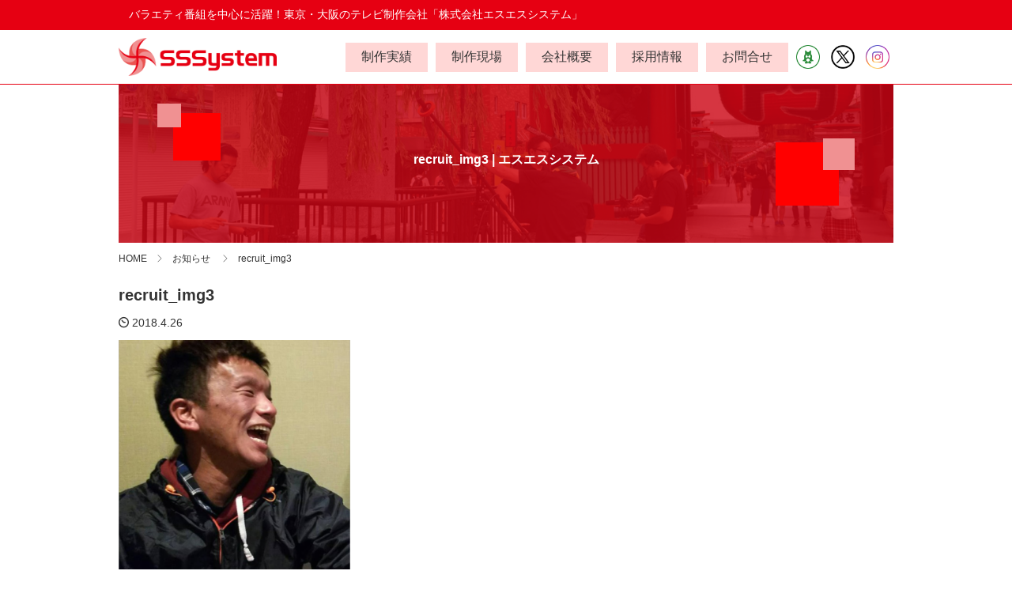

--- FILE ---
content_type: text/html; charset=UTF-8
request_url: https://sssystem.co.jp/recruit_img3/
body_size: 8724
content:
<!DOCTYPE html>
<html lang="ja">
<head>
<meta charset="UTF-8">
<meta name="viewport" content="width=device-width, initial-scale=1, maximum-scale=1, user-scalable=0"/>
<meta http-equiv="X-UA-Compatible" content="IE=edge">   <!-- IEの互換表示無効 -->
<meta name="format-detection" content="telephone=no">   <!-- 電話番号自動リンク無効 -->
<meta name="SKYPE_TOOLBAR" content="SKYPE_TOOLBAR_PARSER_COMPATIBLE">   <!-- Skypeによる電話番号置換無効 -->
<title></title>
<link rel="icon" href="https://sssystem.co.jp/wp-content/themes/sssystem_theme/favicon.png">
<link rel="stylesheet" type="text/css" href="https://maxcdn.bootstrapcdn.com/font-awesome/4.7.0/css/font-awesome.min.css"/>
<link rel="stylesheet" type="text/css" href="//cdn.jsdelivr.net/npm/slick-carousel@1.8.1/slick/slick.css"/>
<link href="https://fonts.googleapis.com/css?family=Abel" rel="stylesheet">
<link href="https://fonts.googleapis.com/css?family=Oswald" rel="stylesheet">
<meta property="og:image" content="https://sssystem.co.jp/wp-content/themes/sssystem_theme/assets/img/ogp.png" />
<title>recruit_img3 | エスエスシステム</title>

		<!-- All in One SEO 4.6.1.1 - aioseo.com -->
		<meta name="robots" content="max-image-preview:large" />
		<link rel="canonical" href="https://sssystem.co.jp/recruit_img3/" />
		<meta name="generator" content="All in One SEO (AIOSEO) 4.6.1.1" />
		<meta property="og:locale" content="ja_JP" />
		<meta property="og:site_name" content="株式会社エスエスシステム | 東京・大阪のテレビ制作会社" />
		<meta property="og:type" content="article" />
		<meta property="og:title" content="recruit_img3 | エスエスシステム" />
		<meta property="og:url" content="https://sssystem.co.jp/recruit_img3/" />
		<meta property="og:image" content="https://sssystem.co.jp/wp-content/uploads/2019/11/ogp.png" />
		<meta property="og:image:secure_url" content="https://sssystem.co.jp/wp-content/uploads/2019/11/ogp.png" />
		<meta property="og:image:width" content="1200" />
		<meta property="og:image:height" content="630" />
		<meta property="article:published_time" content="2018-04-26T04:29:23+00:00" />
		<meta property="article:modified_time" content="2018-04-26T04:29:31+00:00" />
		<meta name="twitter:card" content="summary_large_image" />
		<meta name="twitter:title" content="recruit_img3 | エスエスシステム" />
		<meta name="twitter:image" content="https://sssystem.co.jp/wp-content/uploads/2019/11/ogp.png" />
		<script type="application/ld+json" class="aioseo-schema">
			{"@context":"https:\/\/schema.org","@graph":[{"@type":"BreadcrumbList","@id":"https:\/\/sssystem.co.jp\/recruit_img3\/#breadcrumblist","itemListElement":[{"@type":"ListItem","@id":"https:\/\/sssystem.co.jp\/#listItem","position":1,"name":"\u5bb6","item":"https:\/\/sssystem.co.jp\/","nextItem":"https:\/\/sssystem.co.jp\/recruit_img3\/#listItem"},{"@type":"ListItem","@id":"https:\/\/sssystem.co.jp\/recruit_img3\/#listItem","position":2,"name":"recruit_img3","previousItem":"https:\/\/sssystem.co.jp\/#listItem"}]},{"@type":"ItemPage","@id":"https:\/\/sssystem.co.jp\/recruit_img3\/#itempage","url":"https:\/\/sssystem.co.jp\/recruit_img3\/","name":"recruit_img3 | \u30a8\u30b9\u30a8\u30b9\u30b7\u30b9\u30c6\u30e0","inLanguage":"ja","isPartOf":{"@id":"https:\/\/sssystem.co.jp\/#website"},"breadcrumb":{"@id":"https:\/\/sssystem.co.jp\/recruit_img3\/#breadcrumblist"},"author":{"@id":"https:\/\/sssystem.co.jp\/author\/sp_sssystem\/#author"},"creator":{"@id":"https:\/\/sssystem.co.jp\/author\/sp_sssystem\/#author"},"datePublished":"2018-04-26T13:29:23+09:00","dateModified":"2018-04-26T13:29:31+09:00"},{"@type":"Organization","@id":"https:\/\/sssystem.co.jp\/#organization","name":"\u30a8\u30b9\u30a8\u30b9\u30b7\u30b9\u30c6\u30e0","url":"https:\/\/sssystem.co.jp\/"},{"@type":"Person","@id":"https:\/\/sssystem.co.jp\/author\/sp_sssystem\/#author","url":"https:\/\/sssystem.co.jp\/author\/sp_sssystem\/","name":"sp_sssystem","image":{"@type":"ImageObject","@id":"https:\/\/sssystem.co.jp\/recruit_img3\/#authorImage","url":"https:\/\/secure.gravatar.com\/avatar\/c82385e1eb8918a4ba548124e4910650?s=96&d=mm&r=g","width":96,"height":96,"caption":"sp_sssystem"}},{"@type":"WebSite","@id":"https:\/\/sssystem.co.jp\/#website","url":"https:\/\/sssystem.co.jp\/","name":"\u30a8\u30b9\u30a8\u30b9\u30b7\u30b9\u30c6\u30e0","inLanguage":"ja","publisher":{"@id":"https:\/\/sssystem.co.jp\/#organization"}}]}
		</script>
		<!-- All in One SEO -->

<link rel='dns-prefetch' href='//ajax.googleapis.com' />
<link rel='dns-prefetch' href='//www.googletagmanager.com' />
<link rel="alternate" type="application/rss+xml" title="エスエスシステム &raquo; フィード" href="https://sssystem.co.jp/feed/" />
<link rel="alternate" type="application/rss+xml" title="エスエスシステム &raquo; コメントフィード" href="https://sssystem.co.jp/comments/feed/" />
<link rel="alternate" type="application/rss+xml" title="エスエスシステム &raquo; recruit_img3 のコメントのフィード" href="https://sssystem.co.jp/feed/?attachment_id=34" />
<script type="text/javascript">
/* <![CDATA[ */
window._wpemojiSettings = {"baseUrl":"https:\/\/s.w.org\/images\/core\/emoji\/15.0.3\/72x72\/","ext":".png","svgUrl":"https:\/\/s.w.org\/images\/core\/emoji\/15.0.3\/svg\/","svgExt":".svg","source":{"concatemoji":"https:\/\/sssystem.co.jp\/wp-includes\/js\/wp-emoji-release.min.js?ver=6.5.7"}};
/*! This file is auto-generated */
!function(i,n){var o,s,e;function c(e){try{var t={supportTests:e,timestamp:(new Date).valueOf()};sessionStorage.setItem(o,JSON.stringify(t))}catch(e){}}function p(e,t,n){e.clearRect(0,0,e.canvas.width,e.canvas.height),e.fillText(t,0,0);var t=new Uint32Array(e.getImageData(0,0,e.canvas.width,e.canvas.height).data),r=(e.clearRect(0,0,e.canvas.width,e.canvas.height),e.fillText(n,0,0),new Uint32Array(e.getImageData(0,0,e.canvas.width,e.canvas.height).data));return t.every(function(e,t){return e===r[t]})}function u(e,t,n){switch(t){case"flag":return n(e,"\ud83c\udff3\ufe0f\u200d\u26a7\ufe0f","\ud83c\udff3\ufe0f\u200b\u26a7\ufe0f")?!1:!n(e,"\ud83c\uddfa\ud83c\uddf3","\ud83c\uddfa\u200b\ud83c\uddf3")&&!n(e,"\ud83c\udff4\udb40\udc67\udb40\udc62\udb40\udc65\udb40\udc6e\udb40\udc67\udb40\udc7f","\ud83c\udff4\u200b\udb40\udc67\u200b\udb40\udc62\u200b\udb40\udc65\u200b\udb40\udc6e\u200b\udb40\udc67\u200b\udb40\udc7f");case"emoji":return!n(e,"\ud83d\udc26\u200d\u2b1b","\ud83d\udc26\u200b\u2b1b")}return!1}function f(e,t,n){var r="undefined"!=typeof WorkerGlobalScope&&self instanceof WorkerGlobalScope?new OffscreenCanvas(300,150):i.createElement("canvas"),a=r.getContext("2d",{willReadFrequently:!0}),o=(a.textBaseline="top",a.font="600 32px Arial",{});return e.forEach(function(e){o[e]=t(a,e,n)}),o}function t(e){var t=i.createElement("script");t.src=e,t.defer=!0,i.head.appendChild(t)}"undefined"!=typeof Promise&&(o="wpEmojiSettingsSupports",s=["flag","emoji"],n.supports={everything:!0,everythingExceptFlag:!0},e=new Promise(function(e){i.addEventListener("DOMContentLoaded",e,{once:!0})}),new Promise(function(t){var n=function(){try{var e=JSON.parse(sessionStorage.getItem(o));if("object"==typeof e&&"number"==typeof e.timestamp&&(new Date).valueOf()<e.timestamp+604800&&"object"==typeof e.supportTests)return e.supportTests}catch(e){}return null}();if(!n){if("undefined"!=typeof Worker&&"undefined"!=typeof OffscreenCanvas&&"undefined"!=typeof URL&&URL.createObjectURL&&"undefined"!=typeof Blob)try{var e="postMessage("+f.toString()+"("+[JSON.stringify(s),u.toString(),p.toString()].join(",")+"));",r=new Blob([e],{type:"text/javascript"}),a=new Worker(URL.createObjectURL(r),{name:"wpTestEmojiSupports"});return void(a.onmessage=function(e){c(n=e.data),a.terminate(),t(n)})}catch(e){}c(n=f(s,u,p))}t(n)}).then(function(e){for(var t in e)n.supports[t]=e[t],n.supports.everything=n.supports.everything&&n.supports[t],"flag"!==t&&(n.supports.everythingExceptFlag=n.supports.everythingExceptFlag&&n.supports[t]);n.supports.everythingExceptFlag=n.supports.everythingExceptFlag&&!n.supports.flag,n.DOMReady=!1,n.readyCallback=function(){n.DOMReady=!0}}).then(function(){return e}).then(function(){var e;n.supports.everything||(n.readyCallback(),(e=n.source||{}).concatemoji?t(e.concatemoji):e.wpemoji&&e.twemoji&&(t(e.twemoji),t(e.wpemoji)))}))}((window,document),window._wpemojiSettings);
/* ]]> */
</script>
<link rel='stylesheet' id='sbi_styles-css' href='https://sssystem.co.jp/wp-content/plugins/instagram-feed/css/sbi-styles.min.css?ver=6.3.1' type='text/css' media='all' />
<style id='wp-emoji-styles-inline-css' type='text/css'>

	img.wp-smiley, img.emoji {
		display: inline !important;
		border: none !important;
		box-shadow: none !important;
		height: 1em !important;
		width: 1em !important;
		margin: 0 0.07em !important;
		vertical-align: -0.1em !important;
		background: none !important;
		padding: 0 !important;
	}
</style>
<link rel='stylesheet' id='wp-block-library-css' href='https://sssystem.co.jp/wp-includes/css/dist/block-library/style.min.css?ver=6.5.7' type='text/css' media='all' />
<style id='classic-theme-styles-inline-css' type='text/css'>
/*! This file is auto-generated */
.wp-block-button__link{color:#fff;background-color:#32373c;border-radius:9999px;box-shadow:none;text-decoration:none;padding:calc(.667em + 2px) calc(1.333em + 2px);font-size:1.125em}.wp-block-file__button{background:#32373c;color:#fff;text-decoration:none}
</style>
<style id='global-styles-inline-css' type='text/css'>
body{--wp--preset--color--black: #000000;--wp--preset--color--cyan-bluish-gray: #abb8c3;--wp--preset--color--white: #ffffff;--wp--preset--color--pale-pink: #f78da7;--wp--preset--color--vivid-red: #cf2e2e;--wp--preset--color--luminous-vivid-orange: #ff6900;--wp--preset--color--luminous-vivid-amber: #fcb900;--wp--preset--color--light-green-cyan: #7bdcb5;--wp--preset--color--vivid-green-cyan: #00d084;--wp--preset--color--pale-cyan-blue: #8ed1fc;--wp--preset--color--vivid-cyan-blue: #0693e3;--wp--preset--color--vivid-purple: #9b51e0;--wp--preset--gradient--vivid-cyan-blue-to-vivid-purple: linear-gradient(135deg,rgba(6,147,227,1) 0%,rgb(155,81,224) 100%);--wp--preset--gradient--light-green-cyan-to-vivid-green-cyan: linear-gradient(135deg,rgb(122,220,180) 0%,rgb(0,208,130) 100%);--wp--preset--gradient--luminous-vivid-amber-to-luminous-vivid-orange: linear-gradient(135deg,rgba(252,185,0,1) 0%,rgba(255,105,0,1) 100%);--wp--preset--gradient--luminous-vivid-orange-to-vivid-red: linear-gradient(135deg,rgba(255,105,0,1) 0%,rgb(207,46,46) 100%);--wp--preset--gradient--very-light-gray-to-cyan-bluish-gray: linear-gradient(135deg,rgb(238,238,238) 0%,rgb(169,184,195) 100%);--wp--preset--gradient--cool-to-warm-spectrum: linear-gradient(135deg,rgb(74,234,220) 0%,rgb(151,120,209) 20%,rgb(207,42,186) 40%,rgb(238,44,130) 60%,rgb(251,105,98) 80%,rgb(254,248,76) 100%);--wp--preset--gradient--blush-light-purple: linear-gradient(135deg,rgb(255,206,236) 0%,rgb(152,150,240) 100%);--wp--preset--gradient--blush-bordeaux: linear-gradient(135deg,rgb(254,205,165) 0%,rgb(254,45,45) 50%,rgb(107,0,62) 100%);--wp--preset--gradient--luminous-dusk: linear-gradient(135deg,rgb(255,203,112) 0%,rgb(199,81,192) 50%,rgb(65,88,208) 100%);--wp--preset--gradient--pale-ocean: linear-gradient(135deg,rgb(255,245,203) 0%,rgb(182,227,212) 50%,rgb(51,167,181) 100%);--wp--preset--gradient--electric-grass: linear-gradient(135deg,rgb(202,248,128) 0%,rgb(113,206,126) 100%);--wp--preset--gradient--midnight: linear-gradient(135deg,rgb(2,3,129) 0%,rgb(40,116,252) 100%);--wp--preset--font-size--small: 13px;--wp--preset--font-size--medium: 20px;--wp--preset--font-size--large: 36px;--wp--preset--font-size--x-large: 42px;--wp--preset--spacing--20: 0.44rem;--wp--preset--spacing--30: 0.67rem;--wp--preset--spacing--40: 1rem;--wp--preset--spacing--50: 1.5rem;--wp--preset--spacing--60: 2.25rem;--wp--preset--spacing--70: 3.38rem;--wp--preset--spacing--80: 5.06rem;--wp--preset--shadow--natural: 6px 6px 9px rgba(0, 0, 0, 0.2);--wp--preset--shadow--deep: 12px 12px 50px rgba(0, 0, 0, 0.4);--wp--preset--shadow--sharp: 6px 6px 0px rgba(0, 0, 0, 0.2);--wp--preset--shadow--outlined: 6px 6px 0px -3px rgba(255, 255, 255, 1), 6px 6px rgba(0, 0, 0, 1);--wp--preset--shadow--crisp: 6px 6px 0px rgba(0, 0, 0, 1);}:where(.is-layout-flex){gap: 0.5em;}:where(.is-layout-grid){gap: 0.5em;}body .is-layout-flex{display: flex;}body .is-layout-flex{flex-wrap: wrap;align-items: center;}body .is-layout-flex > *{margin: 0;}body .is-layout-grid{display: grid;}body .is-layout-grid > *{margin: 0;}:where(.wp-block-columns.is-layout-flex){gap: 2em;}:where(.wp-block-columns.is-layout-grid){gap: 2em;}:where(.wp-block-post-template.is-layout-flex){gap: 1.25em;}:where(.wp-block-post-template.is-layout-grid){gap: 1.25em;}.has-black-color{color: var(--wp--preset--color--black) !important;}.has-cyan-bluish-gray-color{color: var(--wp--preset--color--cyan-bluish-gray) !important;}.has-white-color{color: var(--wp--preset--color--white) !important;}.has-pale-pink-color{color: var(--wp--preset--color--pale-pink) !important;}.has-vivid-red-color{color: var(--wp--preset--color--vivid-red) !important;}.has-luminous-vivid-orange-color{color: var(--wp--preset--color--luminous-vivid-orange) !important;}.has-luminous-vivid-amber-color{color: var(--wp--preset--color--luminous-vivid-amber) !important;}.has-light-green-cyan-color{color: var(--wp--preset--color--light-green-cyan) !important;}.has-vivid-green-cyan-color{color: var(--wp--preset--color--vivid-green-cyan) !important;}.has-pale-cyan-blue-color{color: var(--wp--preset--color--pale-cyan-blue) !important;}.has-vivid-cyan-blue-color{color: var(--wp--preset--color--vivid-cyan-blue) !important;}.has-vivid-purple-color{color: var(--wp--preset--color--vivid-purple) !important;}.has-black-background-color{background-color: var(--wp--preset--color--black) !important;}.has-cyan-bluish-gray-background-color{background-color: var(--wp--preset--color--cyan-bluish-gray) !important;}.has-white-background-color{background-color: var(--wp--preset--color--white) !important;}.has-pale-pink-background-color{background-color: var(--wp--preset--color--pale-pink) !important;}.has-vivid-red-background-color{background-color: var(--wp--preset--color--vivid-red) !important;}.has-luminous-vivid-orange-background-color{background-color: var(--wp--preset--color--luminous-vivid-orange) !important;}.has-luminous-vivid-amber-background-color{background-color: var(--wp--preset--color--luminous-vivid-amber) !important;}.has-light-green-cyan-background-color{background-color: var(--wp--preset--color--light-green-cyan) !important;}.has-vivid-green-cyan-background-color{background-color: var(--wp--preset--color--vivid-green-cyan) !important;}.has-pale-cyan-blue-background-color{background-color: var(--wp--preset--color--pale-cyan-blue) !important;}.has-vivid-cyan-blue-background-color{background-color: var(--wp--preset--color--vivid-cyan-blue) !important;}.has-vivid-purple-background-color{background-color: var(--wp--preset--color--vivid-purple) !important;}.has-black-border-color{border-color: var(--wp--preset--color--black) !important;}.has-cyan-bluish-gray-border-color{border-color: var(--wp--preset--color--cyan-bluish-gray) !important;}.has-white-border-color{border-color: var(--wp--preset--color--white) !important;}.has-pale-pink-border-color{border-color: var(--wp--preset--color--pale-pink) !important;}.has-vivid-red-border-color{border-color: var(--wp--preset--color--vivid-red) !important;}.has-luminous-vivid-orange-border-color{border-color: var(--wp--preset--color--luminous-vivid-orange) !important;}.has-luminous-vivid-amber-border-color{border-color: var(--wp--preset--color--luminous-vivid-amber) !important;}.has-light-green-cyan-border-color{border-color: var(--wp--preset--color--light-green-cyan) !important;}.has-vivid-green-cyan-border-color{border-color: var(--wp--preset--color--vivid-green-cyan) !important;}.has-pale-cyan-blue-border-color{border-color: var(--wp--preset--color--pale-cyan-blue) !important;}.has-vivid-cyan-blue-border-color{border-color: var(--wp--preset--color--vivid-cyan-blue) !important;}.has-vivid-purple-border-color{border-color: var(--wp--preset--color--vivid-purple) !important;}.has-vivid-cyan-blue-to-vivid-purple-gradient-background{background: var(--wp--preset--gradient--vivid-cyan-blue-to-vivid-purple) !important;}.has-light-green-cyan-to-vivid-green-cyan-gradient-background{background: var(--wp--preset--gradient--light-green-cyan-to-vivid-green-cyan) !important;}.has-luminous-vivid-amber-to-luminous-vivid-orange-gradient-background{background: var(--wp--preset--gradient--luminous-vivid-amber-to-luminous-vivid-orange) !important;}.has-luminous-vivid-orange-to-vivid-red-gradient-background{background: var(--wp--preset--gradient--luminous-vivid-orange-to-vivid-red) !important;}.has-very-light-gray-to-cyan-bluish-gray-gradient-background{background: var(--wp--preset--gradient--very-light-gray-to-cyan-bluish-gray) !important;}.has-cool-to-warm-spectrum-gradient-background{background: var(--wp--preset--gradient--cool-to-warm-spectrum) !important;}.has-blush-light-purple-gradient-background{background: var(--wp--preset--gradient--blush-light-purple) !important;}.has-blush-bordeaux-gradient-background{background: var(--wp--preset--gradient--blush-bordeaux) !important;}.has-luminous-dusk-gradient-background{background: var(--wp--preset--gradient--luminous-dusk) !important;}.has-pale-ocean-gradient-background{background: var(--wp--preset--gradient--pale-ocean) !important;}.has-electric-grass-gradient-background{background: var(--wp--preset--gradient--electric-grass) !important;}.has-midnight-gradient-background{background: var(--wp--preset--gradient--midnight) !important;}.has-small-font-size{font-size: var(--wp--preset--font-size--small) !important;}.has-medium-font-size{font-size: var(--wp--preset--font-size--medium) !important;}.has-large-font-size{font-size: var(--wp--preset--font-size--large) !important;}.has-x-large-font-size{font-size: var(--wp--preset--font-size--x-large) !important;}
.wp-block-navigation a:where(:not(.wp-element-button)){color: inherit;}
:where(.wp-block-post-template.is-layout-flex){gap: 1.25em;}:where(.wp-block-post-template.is-layout-grid){gap: 1.25em;}
:where(.wp-block-columns.is-layout-flex){gap: 2em;}:where(.wp-block-columns.is-layout-grid){gap: 2em;}
.wp-block-pullquote{font-size: 1.5em;line-height: 1.6;}
</style>
<link rel='stylesheet' id='contact-form-7-css' href='https://sssystem.co.jp/wp-content/plugins/contact-form-7/includes/css/styles.css?ver=5.9.3' type='text/css' media='all' />
<link rel='stylesheet' id='reset-css' href='https://sssystem.co.jp/wp-content/themes/sssystem_theme/assets/css/common.css?ver=6.5.7' type='text/css' media='all' />
<link rel='stylesheet' id='icon-css' href='https://sssystem.co.jp/wp-content/themes/sssystem_theme/assets/css/fontello.css?ver=6.5.7' type='text/css' media='all' />
<link rel='stylesheet' id='style-css' href='https://sssystem.co.jp/wp-content/themes/sssystem_theme/assets/css/style.css?ver=6.5.7' type='text/css' media='all' />
<script type="text/javascript" src="//ajax.googleapis.com/ajax/libs/jquery/3.3.1/jquery.min.js?ver=6.5.7" id="jquery_script-js"></script>

<!-- Site Kit によって追加された Google タグ（gtag.js）スニペット -->
<!-- Google アナリティクス スニペット (Site Kit が追加) -->
<script type="text/javascript" src="https://www.googletagmanager.com/gtag/js?id=GT-WVXS8TZ2" id="google_gtagjs-js" async></script>
<script type="text/javascript" id="google_gtagjs-js-after">
/* <![CDATA[ */
window.dataLayer = window.dataLayer || [];function gtag(){dataLayer.push(arguments);}
gtag("set","linker",{"domains":["sssystem.co.jp"]});
gtag("js", new Date());
gtag("set", "developer_id.dZTNiMT", true);
gtag("config", "GT-WVXS8TZ2");
 window._googlesitekit = window._googlesitekit || {}; window._googlesitekit.throttledEvents = []; window._googlesitekit.gtagEvent = (name, data) => { var key = JSON.stringify( { name, data } ); if ( !! window._googlesitekit.throttledEvents[ key ] ) { return; } window._googlesitekit.throttledEvents[ key ] = true; setTimeout( () => { delete window._googlesitekit.throttledEvents[ key ]; }, 5 ); gtag( "event", name, { ...data, event_source: "site-kit" } ); }; 
/* ]]> */
</script>
<link rel="https://api.w.org/" href="https://sssystem.co.jp/wp-json/" /><link rel="alternate" type="application/json" href="https://sssystem.co.jp/wp-json/wp/v2/media/34" /><link rel="EditURI" type="application/rsd+xml" title="RSD" href="https://sssystem.co.jp/xmlrpc.php?rsd" />
<meta name="generator" content="WordPress 6.5.7" />
<link rel='shortlink' href='https://sssystem.co.jp/?p=34' />
<link rel="alternate" type="application/json+oembed" href="https://sssystem.co.jp/wp-json/oembed/1.0/embed?url=https%3A%2F%2Fsssystem.co.jp%2Frecruit_img3%2F" />
<link rel="alternate" type="text/xml+oembed" href="https://sssystem.co.jp/wp-json/oembed/1.0/embed?url=https%3A%2F%2Fsssystem.co.jp%2Frecruit_img3%2F&#038;format=xml" />
<meta name="generator" content="Site Kit by Google 1.161.0" /><script type="text/javascript" src="//cdn.jsdelivr.net/npm/slick-carousel@1.8.1/slick/slick.min.js"></script>
<!-- Meta Pixel Code -->
<script>
!function(f,b,e,v,n,t,s)
{if(f.fbq)return;n=f.fbq=function(){n.callMethod?
n.callMethod.apply(n,arguments):n.queue.push(arguments)};
if(!f._fbq)f._fbq=n;n.push=n;n.loaded=!0;n.version='2.0';
n.queue=[];t=b.createElement(e);t.async=!0;
t.src=v;s=b.getElementsByTagName(e)[0];
s.parentNode.insertBefore(t,s)}(window, document,'script',
'https://connect.facebook.net/en_US/fbevents.js');
fbq('init', '679234707870750');
fbq('track', 'PageView');
</script>
<noscript><img height="1" width="1" style="display:none"
src="https://www.facebook.com/tr?id=679234707870750&ev=PageView&noscript=1"
/></noscript>
<!-- End Meta Pixel Code -->
</head>
<body data-rsssl=1 id="bodyLoad">
<!--
<script>
	url = window.location.href ;
	
	if (url !== '' && url.indexOf('recruit') > -1) {
		$('#bodyLoad').addClass('recruit');
		$('#bodyLoad').addClass('bodyLoaded-active');
	}else{
		if (url !== '' && url.indexOf('production') > -1) {
			$('#bodyLoad').addClass('production');
			$('#bodyLoad').addClass('bodyLoaded-active');
		}else{
			if (url !== '' && url.indexOf('company') > -1) {
				$('#bodyLoad').addClass('company');
				$('#bodyLoad').addClass('bodyLoaded-active');
			}
		}
	}
	$(window).on('load', function(){
	  $('#bodyLoad').removeAttr('class');
	});
	$(function() {
	  // ハッシュリンク(#)と別ウィンドウでページを開く場合はスルー
		$('a:not([href^="#"]):not([target])').on('click', function(e){
			e.preventDefault(); // ナビゲートをキャンセル
			url = $(this).attr('href'); // 遷移先のURLを取得
			if (url !== '' && url.indexOf('sssystem.co.jp') == -1) {
				$('#bodyLoad').addClass('jisseki');
				$('#bodyLoad').addClass('bodyLoad-active');
				$('.loading .img .icon').attr('src', 'https://sssystem.co.jp/wp-content/themes/sssystem_theme/assets/img/top_page__icon.png');
				$('.loading .img .tlt img').attr('src', 'https://sssystem.co.jp/wp-content/themes/sssystem_theme/assets/img/logo_text.png');
				setTimeout(function(){
					window.location = url; 
				}, 1000);
				setTimeout(function(){
					$('#bodyLoad').removeClass('bodyLoad-active');
				}, 2000);
			}else {
				if (url !== '' && url.indexOf('recruit') > -1 || (url !== '' && url.indexOf('voice') > -1)) {
					$('#bodyLoad').addClass('recruit');
					$('#bodyLoad').addClass('bodyLoad-active');
					$('.loading .img .icon').attr('src', 'https://sssystem.co.jp/wp-content/themes/sssystem_theme/assets/img/top_page__icon_recruit.png');
					$('.loading .img .tlt img').attr('src', 'https://sssystem.co.jp/wp-content/themes/sssystem_theme/assets/img/logo_text_recruit.png');
					setTimeout(function(){
						window.location = url;  // 0.8秒後に取得したURLに遷移
					}, 1000);
				}else{
					if (url !== '' && url.indexOf('production') > -1) {
						$('#bodyLoad').addClass('production');
						$('#bodyLoad').addClass('bodyLoad-active');
							$('.loading .img .icon').attr('src', 'https://sssystem.co.jp/wp-content/themes/sssystem_theme/assets/img/top_page__icon_production.png');
							$('.loading .img .tlt img').attr('src', 'https://sssystem.co.jp/wp-content/themes/sssystem_theme/assets/img/logo_text_production.png');
						setTimeout(function(){
							window.location = url;  // 0.8秒後に取得したURLに遷移
						}, 1000);
					}else{
						if (url !== '' && url.indexOf('company') > -1) {
							$('#bodyLoad').addClass('company');
							$('#bodyLoad').addClass('bodyLoad-active');
									$('.loading .img .icon').attr('src', 'https://sssystem.co.jp/wp-content/themes/sssystem_theme/assets/img/top_page__icon_company.png');
									$('.loading .img .tlt img').attr('src', 'https://sssystem.co.jp/wp-content/themes/sssystem_theme/assets/img/logo_text_company.png');
							setTimeout(function(){
								window.location = url;  // 0.8秒後に取得したURLに遷移
							}, 1000);
						}else{
							if ((url !== '' && url.indexOf('works') > -1) || (url !== '' && url.indexOf('portfolio') > -1) || (url !== '' && url.indexOf('cm') > -1) || (url !== '' && url.indexOf('event') > -1) || (url !== '' && url.indexOf('web') > -1)) {
								$('#bodyLoad').addClass('jisseki');
								$('#bodyLoad').addClass('bodyLoad-active');
										$('.loading .img .icon').attr('src', 'https://sssystem.co.jp/wp-content/themes/sssystem_theme/assets/img/top_page__icon_jisseki.png');
										$('.loading .img .tlt img').attr('src', 'https://sssystem.co.jp/wp-content/themes/sssystem_theme/assets/img/logo_text_jisseki.png');
								setTimeout(function(){
									window.location = url;  // 0.8秒後に取得したURLに遷移
								}, 1000);
							} else {
								if (url !== '' && url.indexOf('contact') > -1) {
									$('#bodyLoad').addClass('contact');
									$('#bodyLoad').addClass('bodyLoad-active');
											$('.loading .img .icon').attr('src', 'https://sssystem.co.jp/wp-content/themes/sssystem_theme/assets/img/top_page__icon_contact.png');
											$('.loading .img .tlt img').attr('src', 'https://sssystem.co.jp/wp-content/themes/sssystem_theme/assets/img/logo_text_contact.png');
									setTimeout(function(){
										window.location = url;  // 0.8秒後に取得したURLに遷移
									}, 1000);
								} else {
									if (url !== '') {
										window.location = url; 
										$('#bodyLoad').addClass('jisseki');
										$('#bodyLoad').addClass('bodyLoad-active');
												$('.loading .img .icon').attr('src', 'https://sssystem.co.jp/wp-content/themes/sssystem_theme/assets/img/top_page__icon.png');
												$('.loading .img .tlt img').attr('src', 'https://sssystem.co.jp/wp-content/themes/sssystem_theme/assets/img/logo_text.png');
										setTimeout(function(){
											$('#bodyLoad').removeClass('bodyLoad-active');
										}, 1000);
									} 
								}
							}
						} 
					}
				}
			}
			return false;
		});
		$('a:not([href^="#"]):not([target])').on('click', function(e){
		  var str = $(this).attr('href'); 
			if (str.indexOf('#') != -1) {
			   $('#bodyLoad').removeClass('bodyLoad-active');
			}
		});
	});
</script>
<div class="loading">
	<div class="loading_main">
		<div class="img">
			<img src="https://sssystem.co.jp/wp-content/themes/sssystem_theme/assets/img/top_page__icon.png" alt="" class="icon">
			<div class="content">
				<p class="tlt oswald"><img src="https://sssystem.co.jp/wp-content/themes/sssystem_theme/assets/img/logo_text.png" alt=""></p>
			</div>
		</div>
	</div>
</div>
-->
	
<header>
			<div class="header_main page_header">
			<div class="">
			<div class="c_header__top ">
				<div class="c_header1">
					<div class="c_header1_inner">
						<h1 class=white>
							バラエティ番組を中心に活躍！東京・大阪のテレビ制作会社「株式会社エスエスシステム」
						</h1>
					</div>
				</div>
				<div class="c_header2">
					<div class="fixed_wrap">
						<div class="c_header2_main">
							<div class="c_header2__logo">
								<!-- <a href="https://sssystem.co.jp" class="">
									<img src="https://sssystem.co.jp/wp-content/themes/sssystem_theme/assets/img/logo.png" alt="">								</a> -->
								<a href="https://sssystem.co.jp" class="">
									<img src="https://sssystem.co.jp/wp-content/themes/sssystem_theme/assets/img/logo.png" alt="">
								</a>
							</div>
							<div class="c-header2_gnasoci">
								<div class="c_header__nav">
									<div class="menu-%e3%83%98%e3%83%83%e3%83%80%e3%83%bc%e3%83%a1%e3%83%8b%e3%83%a5%e3%83%bc-container"><ul id="menu-%e3%83%98%e3%83%83%e3%83%80%e3%83%bc%e3%83%a1%e3%83%8b%e3%83%a5%e3%83%bc" class="menu"><li id="menu-item-136" class="menu-item menu-item-type-post_type menu-item-object-page menu-item-has-children menu-item-136"><a href="https://sssystem.co.jp/works/">制作実績</a>
<ul class="sub-menu">
	<li id="menu-item-502" class="menu-item menu-item-type-post_type menu-item-object-page menu-item-502"><a href="https://sssystem.co.jp/portfolio/">過去のテレビ番組</a></li>
	<li id="menu-item-501" class="menu-item menu-item-type-post_type menu-item-object-page menu-item-501"><a href="https://sssystem.co.jp/cm/">CM</a></li>
	<li id="menu-item-503" class="menu-item menu-item-type-post_type menu-item-object-page menu-item-503"><a href="https://sssystem.co.jp/event/">イベント</a></li>
	<li id="menu-item-504" class="menu-item menu-item-type-post_type menu-item-object-page menu-item-504"><a href="https://sssystem.co.jp/web/">ネット動画</a></li>
</ul>
</li>
<li id="menu-item-54" class="menu-item menu-item-type-post_type menu-item-object-page menu-item-has-children menu-item-54"><a href="https://sssystem.co.jp/production/">制作現場</a>
<ul class="sub-menu">
	<li id="menu-item-319" class="menu-item menu-item-type-custom menu-item-object-custom menu-item-319"><a href="https://sssystem.co.jp/production/#l-production-site">テレビ制作の現場</a></li>
	<li id="menu-item-320" class="menu-item menu-item-type-custom menu-item-object-custom menu-item-320"><a href="https://sssystem.co.jp/production/#l-production-program">番組作りの流れ</a></li>
</ul>
</li>
<li id="menu-item-56" class="menu-item menu-item-type-post_type menu-item-object-page menu-item-has-children menu-item-56"><a href="https://sssystem.co.jp/company/">会社概要</a>
<ul class="sub-menu">
	<li id="menu-item-188" class="menu-item menu-item-type-post_type menu-item-object-page menu-item-188"><a href="https://sssystem.co.jp/company/greeting/">ごあいさつ</a></li>
	<li id="menu-item-187" class="menu-item menu-item-type-post_type menu-item-object-page menu-item-187"><a href="https://sssystem.co.jp/company/idea/">理念</a></li>
	<li id="menu-item-186" class="menu-item menu-item-type-post_type menu-item-object-page menu-item-186"><a href="https://sssystem.co.jp/company/access/">アクセス</a></li>
</ul>
</li>
<li id="menu-item-55" class="menu-item menu-item-type-post_type menu-item-object-page menu-item-has-children menu-item-55"><a href="https://sssystem.co.jp/recruit/">採用情報</a>
<ul class="sub-menu">
	<li id="menu-item-497" class="menu-item menu-item-type-post_type menu-item-object-page menu-item-497"><a href="https://sssystem.co.jp/voice/">先輩の声</a></li>
	<li id="menu-item-314" class="menu-item menu-item-type-custom menu-item-object-custom menu-item-314"><a href="https://sssystem.co.jp/recruit/#l-requirements">募集要項</a></li>
	<li id="menu-item-315" class="menu-item menu-item-type-custom menu-item-object-custom menu-item-315"><a href="https://sssystem.co.jp/recruit/#l-entry">エントリーフォーム</a></li>
</ul>
</li>
<li id="menu-item-219" class="menu-item menu-item-type-post_type menu-item-object-page menu-item-219"><a href="https://sssystem.co.jp/contact/">お問合せ</a></li>
</ul></div>									<div class="social_list">
										<a href="https://ameblo.jp/sssystem-tv/" target="_blank"><img src="https://sssystem.co.jp/wp-content/themes/sssystem_theme/assets/img/icon-ameba.png" alt=""></a>
										<a href="https://twitter.com/sssystem_tv" target="_blank"><img src="https://sssystem.co.jp/wp-content/themes/sssystem_theme/assets/img/icon-tw.png" alt=""></a>
										<a href="https://www.instagram.com/sssystem_tv/" target="_blank"><img src="https://sssystem.co.jp/wp-content/themes/sssystem_theme/assets/img/icon-inst.png" alt=""></a>
									</div>
								</div>
								<div class="menu-icon">
							        <span></span>
							        <p>menu</p>
							    </div>
							</div>
						</div>
					</div>
				</div>
							</div>
		</div>
	</div>
</header><section id="main_img" class="commonPage_main_bg">
	<div class="main_img__bg">
		<img src="https://sssystem.co.jp/wp-content/themes/sssystem_theme/assets/img/production_main__img.png" alt="">
	</div>
	<div class="container center main_img__block">
		<div class="c-recruitTlt01">
			<p class="txt">
				recruit_img3 | エスエスシステム			</p>
		</div>
		<div class="square-red01" id="square-red01"></div>
		<div class="square-yellow01" id="square-yellow01"></div>
		<div class="square-red02" id="square-red02"></div>
		<div class="square-yellow02" id="square-yellow02"></div>
	</div>
</section>
<div id="breadcrumb">
	<div class="container">
		<ul><li itemscope itemtype="http://data-vocabulary.org/Breadcrumb"><a href="https://sssystem.co.jp/" class="home" itemprop="url" >HOME</a></li><li itemscope itemtype="http://data-vocabulary.org/Breadcrumb"><a href="https://sssystem.co.jp/news" class="home" itemprop="url" >お知らせ
</a></li><li itemscope itemtype="http://data-vocabulary.org/Breadcrumb"><span itemprop="title">recruit_img3</span></li></ul>	</div>
</div>
<div class="container">
	<div class="l-pageSingle">
							<div class="c-single">
						<div class="headline">
							<h1>
								recruit_img3							</h1>
						</div>
						<ul>
																				</ul>
						<div class="date">
							<div class="pub">
								<p>
									<span class="fontello"></span>
									2018.4.26								</p>
							</div>
						</div>
						<div class="content">
							<p class="attachment"><a href='https://sssystem.co.jp/wp-content/uploads/2018/04/recruit_img3.png'><img fetchpriority="high" decoding="async" width="293" height="300" src="https://sssystem.co.jp/wp-content/uploads/2018/04/recruit_img3-293x300.png" class="attachment-medium size-medium" alt="" srcset="https://sssystem.co.jp/wp-content/uploads/2018/04/recruit_img3-293x300.png 293w, https://sssystem.co.jp/wp-content/uploads/2018/04/recruit_img3.png 683w" sizes="(max-width: 293px) 100vw, 293px" /></a></p>
						</div>
					</div>
						<ul class="pre-next">
					</ul>
	</div>
</div>
<section id="top_s7">
	<div class="top_s7__main">
		<div class="center wind_animation" id="toptopage">
			<p>Page top <br></p>
			<span>
				<img src="https://sssystem.co.jp/wp-content/themes/sssystem_theme/assets/img/top_page__icon.png" alt="">
			</span>
		</div>
	</div>
</section>
<footer>
	<div class="footer_main">
		<div class="c-footer01">
			<div class="container">
				<div class="c-footer01_main">
					<div class="logo">
						<a href="https://sssystem.co.jp">
							<img src="https://sssystem.co.jp/wp-content/themes/sssystem_theme/assets/img/logo.png" alt="">
						</a>
					</div>
					<div class="gnav">
						<div class="menu-%e3%83%98%e3%83%83%e3%83%80%e3%83%bc%e3%83%a1%e3%83%8b%e3%83%a5%e3%83%bc-container"><ul id="menu-%e3%83%98%e3%83%83%e3%83%80%e3%83%bc%e3%83%a1%e3%83%8b%e3%83%a5%e3%83%bc-1" class="menu"><li class="menu-item menu-item-type-post_type menu-item-object-page menu-item-has-children menu-item-136"><a href="https://sssystem.co.jp/works/">制作実績</a>
<ul class="sub-menu">
	<li class="menu-item menu-item-type-post_type menu-item-object-page menu-item-502"><a href="https://sssystem.co.jp/portfolio/">過去のテレビ番組</a></li>
	<li class="menu-item menu-item-type-post_type menu-item-object-page menu-item-501"><a href="https://sssystem.co.jp/cm/">CM</a></li>
	<li class="menu-item menu-item-type-post_type menu-item-object-page menu-item-503"><a href="https://sssystem.co.jp/event/">イベント</a></li>
	<li class="menu-item menu-item-type-post_type menu-item-object-page menu-item-504"><a href="https://sssystem.co.jp/web/">ネット動画</a></li>
</ul>
</li>
<li class="menu-item menu-item-type-post_type menu-item-object-page menu-item-has-children menu-item-54"><a href="https://sssystem.co.jp/production/">制作現場</a>
<ul class="sub-menu">
	<li class="menu-item menu-item-type-custom menu-item-object-custom menu-item-319"><a href="https://sssystem.co.jp/production/#l-production-site">テレビ制作の現場</a></li>
	<li class="menu-item menu-item-type-custom menu-item-object-custom menu-item-320"><a href="https://sssystem.co.jp/production/#l-production-program">番組作りの流れ</a></li>
</ul>
</li>
<li class="menu-item menu-item-type-post_type menu-item-object-page menu-item-has-children menu-item-56"><a href="https://sssystem.co.jp/company/">会社概要</a>
<ul class="sub-menu">
	<li class="menu-item menu-item-type-post_type menu-item-object-page menu-item-188"><a href="https://sssystem.co.jp/company/greeting/">ごあいさつ</a></li>
	<li class="menu-item menu-item-type-post_type menu-item-object-page menu-item-187"><a href="https://sssystem.co.jp/company/idea/">理念</a></li>
	<li class="menu-item menu-item-type-post_type menu-item-object-page menu-item-186"><a href="https://sssystem.co.jp/company/access/">アクセス</a></li>
</ul>
</li>
<li class="menu-item menu-item-type-post_type menu-item-object-page menu-item-has-children menu-item-55"><a href="https://sssystem.co.jp/recruit/">採用情報</a>
<ul class="sub-menu">
	<li class="menu-item menu-item-type-post_type menu-item-object-page menu-item-497"><a href="https://sssystem.co.jp/voice/">先輩の声</a></li>
	<li class="menu-item menu-item-type-custom menu-item-object-custom menu-item-314"><a href="https://sssystem.co.jp/recruit/#l-requirements">募集要項</a></li>
	<li class="menu-item menu-item-type-custom menu-item-object-custom menu-item-315"><a href="https://sssystem.co.jp/recruit/#l-entry">エントリーフォーム</a></li>
</ul>
</li>
<li class="menu-item menu-item-type-post_type menu-item-object-page menu-item-219"><a href="https://sssystem.co.jp/contact/">お問合せ</a></li>
</ul></div>					</div>
				</div>
			</div>
		</div>
		<div class="c_footer02 center">
			<div class="container">
				<p>
					Copyright © sssystem.co.jp All Rights Reserved.
				</p>
			</div>
		</div>
	</div>
</footer>
<!-- Instagram Feed JS -->
<script type="text/javascript">
var sbiajaxurl = "https://sssystem.co.jp/wp-admin/admin-ajax.php";
</script>
<script type="text/javascript" src="https://sssystem.co.jp/wp-content/plugins/contact-form-7/includes/swv/js/index.js?ver=5.9.3" id="swv-js"></script>
<script type="text/javascript" id="contact-form-7-js-extra">
/* <![CDATA[ */
var wpcf7 = {"api":{"root":"https:\/\/sssystem.co.jp\/wp-json\/","namespace":"contact-form-7\/v1"}};
/* ]]> */
</script>
<script type="text/javascript" src="https://sssystem.co.jp/wp-content/plugins/contact-form-7/includes/js/index.js?ver=5.9.3" id="contact-form-7-js"></script>
<script type="text/javascript" src="https://sssystem.co.jp/wp-content/themes/sssystem_theme/assets/js/common.js?ver=6.5.7" id="common_script-js"></script>
<script type="text/javascript" src="https://sssystem.co.jp/wp-content/plugins/google-site-kit/dist/assets/js/googlesitekit-events-provider-contact-form-7-84e9a1056bc4922b7cbd.js" id="googlesitekit-events-provider-contact-form-7-js" defer></script>
</body>
</html>

--- FILE ---
content_type: text/css
request_url: https://sssystem.co.jp/wp-content/themes/sssystem_theme/assets/css/common.css?ver=6.5.7
body_size: 855
content:
@charset "UTF-8";
html, body, div, span, applet, object, iframe,
h1, h2, h3, h4, h5, h6, p, blockquote, pre,
a, abbr, acronym, address, big, cite, code,
del, dfn, em, img, ins, kbd, q, s, samp,
small, strike, strong, sub, sup, tt, var,
b, u, i, center, dl, dt, dd, ol, ul, li,
fieldset, form, label, legend,
table, caption, tbody, tfoot, thead, tr, th, td,
article, aside, canvas, details, embed,
figure, figcaption, footer, header, main,
menu, nav, output, ruby, section, summary,
time, mark, audio, video {
  font-family: 游ゴシック体, 'Yu Gothic', YuGothic, 'ヒラギノ角ゴシック Pro', 'Hiragino Kaku Gothic Pro', メイリオ, Meiryo, Osaka, 'ＭＳ Ｐゴシック', 'MS PGothic', sans-serif;
  padding: 0;
  border: 0;
  font-style: normal;
  font-weight: normal;
  margin: 0;
  font-size: 62.5%;
  vertical-align: baseline; }

main, article, aside, details, figcaption, figure, footer, header, menu, nav, section {
  display: block; }

html {
  overflow-y: scroll;
  -moz-text-size-adjust: none;
  -ms-text-size-adjust: 100%;
  -webkit-text-size-adjust: 100%;
  text-size-adjust: 100%; }

*, *:before, *:after {
  -webkit-box-sizing: border-box;
  box-sizing: border-box; }

blockquote, q {
  quotes: none; }

blockquote:before, blockquote:after, q:before, q:after {
  content: none; }

input, textarea {
  margin: 0;
  padding: 0; }

input::-webkit-input-placeholder, input:-moz-placeholder, textarea::-webkit-input-placeholder, textarea:-moz-placeholder {
  color: #888; }

textarea, select, input[type="button"], input[type="submit"], input[type="search"], input[type="reset"] {
  -webkit-appearance: none; }

ol, ul {
  list-style: none; }

strong {
  font-weight: bold; }

table {
  border-collapse: collapse;
  border-spacing: 0;
  width: 100%; }

caption, th {
  text-align: left; }

a:focus {
  outline: none; }

.clearfix:after {
  content: "";
  clear: both;
  display: block; }

img {
  max-width: 100%;
  vertical-align: top;
  　font-size: 0;
  　line-height: 0; }


--- FILE ---
content_type: text/css
request_url: https://sssystem.co.jp/wp-content/themes/sssystem_theme/assets/css/fontello.css?ver=6.5.7
body_size: 1242
content:
@font-face {
  font-family: 'fontello';
  src: url('../font/fontello.eot?99803562');
  src: url('../font/fontello.eot?99803562#iefix') format('embedded-opentype'),
       url('../font/fontello.woff2?99803562') format('woff2'),
       url('../font/fontello.woff?99803562') format('woff'),
       url('../font/fontello.ttf?99803562') format('truetype'),
       url('../font/fontello.svg?99803562#fontello') format('svg');
  font-weight: normal;
  font-style: normal;
}
/* Chrome hack: SVG is rendered more smooth in Windozze. 100% magic, uncomment if you need it. */
/* Note, that will break hinting! In other OS-es font will be not as sharp as it could be */
/*
@media screen and (-webkit-min-device-pixel-ratio:0) {
  @font-face {
    font-family: 'fontello';
    src: url('../font/fontello.svg?99803562#fontello') format('svg');
  }
}
*/
 
 [class^="icon-"]:before, [class*=" icon-"]:before {
  font-family: "fontello";
  font-style: normal;
  font-weight: normal;
  speak: none;
 
  display: inline-block;
  text-decoration: inherit;
  width: 1em;
  margin-right: .2em;
  text-align: center;
  /* opacity: .8; */
 
  /* For safety - reset parent styles, that can break glyph codes*/
  font-variant: normal;
  text-transform: none;
 
  /* fix buttons height, for twitter bootstrap */
  line-height: 1em;
 
  /* Animation center compensation - margins should be symmetric */
  /* remove if not needed */
  margin-left: .2em;
 
  /* you can be more comfortable with increased icons size */
  /* font-size: 120%; */
 
  /* Font smoothing. That was taken from TWBS */
  -webkit-font-smoothing: antialiased;
  -moz-osx-font-smoothing: grayscale;
 
  /* Uncomment for 3D effect */
  /* text-shadow: 1px 1px 1px rgba(127, 127, 127, 0.3); */
}
 
.icon-selfplus_tonext02:before { content: '\e800'; } /* '' */
.icon-selfplus_toback02:before { content: '\e801'; } /* '' */
.icon-selfplus_toback01:before { content: '\e802'; } /* '' */
.icon-selfplus_tonext01:before { content: '\e803'; } /* '' */
.icon-selfplus_totop:before { content: '\e804'; } /* '' */
.icon-left-open:before { content: '\e805'; } /* '' */
.icon-right-open:before { content: '\e806'; } /* '' */
.icon-search:before { content: '\e807'; } /* '' */
.icon-tags:before { content: '\e808'; } /* '' */
.icon-cancel:before { content: '\e809'; } /* '' */
.icon-search-1:before { content: '\e80a'; } /* '' */
.icon-cancel-1:before { content: '\e80b'; } /* '' */
.icon-cw:before { content: '\e80c'; } /* '' */
.icon-down-dir:before { content: '\e80d'; } /* '' */
.icon-chart:before { content: '\e80e'; } /* '' */
.icon-clock-alt:before { content: '\e80f'; } /* '' */
.icon-folder:before { content: '\e810'; } /* '' */
.icon-home:before { content: '\e811'; } /* '' */
.icon-eye:before { content: '\e812'; } /* '' */
.icon-eye-1:before { content: '\e813'; } /* '' */
.icon-originalicon_new:before { content: '\e814'; } /* '' */
.icon-up-open-1:before { content: '\e815'; } /* '' */
.icon-monitor:before { content: '\e816'; } /* '' */
.icon-globe:before { content: '\e817'; } /* '' */
.icon-thumbs-up:before { content: '\e818'; } /* '' */
.icon-users:before { content: '\e81a'; } /* '' */
.icon-crown:before { content: '\e844'; } /* '' */
.icon-twitter:before { content: '\f099'; } /* '' */
.icon-facebook:before { content: '\f09a'; } /* '' */
.icon-rss:before { content: '\f09e'; } /* '' */
.icon-menu:before { content: '\f0c9'; } /* '' */
.icon-gplus:before { content: '\f0d5'; } /* '' */
.icon-quote-left:before { content: '\f10d'; } /* '' */
.icon-quote-right:before { content: '\f10e'; } /* '' */
.icon-link-ext-alt:before { content: '\f14c'; } /* '' */
.icon-doc-text-inv:before { content: '\f15c'; } /* '' */
.icon-instagram:before { content: '\f16d'; } /* '' */
.icon-diamond:before { content: '\f219'; } /* '' */
.icon-pinterest:before { content: '\f231'; } /* '' */
.icon-get-pocket:before { content: '\f265'; } /* '' */
.icon-volume-control-phone:before { content: '\f2a0'; } /* '' */
.icon-youtube:before { content: '\f315'; } /* '' */

--- FILE ---
content_type: text/css
request_url: https://sssystem.co.jp/wp-content/themes/sssystem_theme/assets/css/style.css?ver=6.5.7
body_size: 10939
content:
@charset "UTF-8";

.pc {
    display: block !important;
}

@media print,
screen and (max-width: 768px) {
    .pc {
        display: none !important;
    }
}

.sp {
    display: none !important;
}

@media print,
screen and (max-width: 768px) {
    .sp {
        display: block !important;
    }
}

.mt00 {
    margin-top: 0 !important;
}

.mt50 {
    margin-top: 50px !important;
}

.mb10 {
    margin-bottom: 10px !important;
}

.clearfix:after {
    visibility: hidden;
    display: block;
    font-size: 0;
    content: " ";
    clear: both;
    height: 0;
}

.clearfix {
    display: inline-block;
}

/* start commented backslash hack \*/
* html .clearfix {
    height: 1%;
}

.clearfix {
    display: block;
}

/* close commented backslash hack */
* {
    -webkit-box-sizing: border-box;
    box-sizing: border-box;
}

a:link {
    text-decoration: none;
}

a {
    -webkit-transition: all 0.3s ease;
    -o-transition: all 0.3s ease;
    transition: all 0.3s ease;
    color: #333;
    font-size: 1.6rem;
}

a:hover {
    opacity: 0.7;
}

img {
    max-width: 100%;
}

p {
    line-height: 1.5;
}

code,
div,
form,
p,
span,
a,
h1,
h2,
h3,
h4,
h5,
h6,
strong,
input,
textarea,
select,
dl,
dt,
dd,
ul,
li,
ol,
b,
i,
u,
table,
tr,
td,
th,
blockquote,
pre,
em,
figure,
figcaption,
caption,
tbody,
article,
tfoot,
thead {
    font-size: 1.6rem;
    color: #333;
}

code {
    font-weight: normal;
}

em {
    font-style: italic;
}

abbr[title],
dfn[title] {
    border-bottom: none;
    text-decoration: unset;
}
.clear--both{
  clear: both;
}
/* --- クイックタグ追加 --- */
.container {
    max-width: 980px;
    width: 100%;
    margin: 0 auto;
}

@media print,
screen and (max-width: 1039px) {
    .container {
        width: 95%;
    }
}

.container_large {
    max-width: 980px;
    width: 100%;
    margin: 0 auto;
}

@media print,
screen and (max-width: 1039px) {
    .container_large {
        width: 95%;
    }
}

.white {
    color: #fff;
}

.red {
    color: #e60012 !important;
}

a[href^="tel"] {
    color: inherit;
    text-decoration: none;
    font-size: inherit !important;
}

/* Text limit */
.textlimit {
    overflow: hidden;
    -o-text-overflow: ellipsis;
    text-overflow: ellipsis;
    display: -webkit-box;
    -webkit-box-orient: vertical;
}

.textline__1 {
    line-height: 20px;
    max-height: 20px;
    -webkit-line-clamp: 1;
}

.textline__2 {
    line-height: 20px;
    max-height: 40px;
    -webkit-line-clamp: 2;
}

.textline__3 {
    line-height: 20px;
    max-height: 60px;
    -webkit-line-clamp: 3;
}

.row {
    padding-right: 0 !important;
    padding-left: 0 !important;
}

.white {
    color: #fff;
}

.center {
    text-align: center;
}

.bold {
    font-weight: bold;
}

a[href^="tel"] {
    color: inherit;
    text-decoration: none;
    font-size: inherit !important;
}

.oswald {
    font-family: 'Oswald', sans-serif;
}

.yellowtail {
    font-family: 'abel', cursive;
}

.c-commonBg {
    padding: 20px;
}

@media (max-width: 639px) {
    .c-commonBg {
        padding: 0;
    }
}

/* ==================================================
  breadcrumb（パンくず）
================================================== */
#breadcrumb.none .container {
    display: none;
}

#breadcrumb ul {
    display: -webkit-box;
    display: -ms-flexbox;
    display: flex;
    padding: 10px 0;
}

#breadcrumb ul li {
    display: -webkit-box;
    display: -ms-flexbox;
    display: flex;
    -webkit-box-align: center;
    -ms-flex-align: center;
    align-items: center;
    font-size: 1.2rem;
}

#breadcrumb ul li:last-child span {
    overflow: hidden;
    -o-text-overflow: ellipsis;
    text-overflow: ellipsis;
    display: -webkit-box;
    -webkit-box-orient: vertical;
    height: 100%;
    line-height: 20px;
    max-height: 20px;
    -webkit-line-clamp: 1;
}

#breadcrumb ul li * {
    font-size: 1.2rem;
    line-height: 1.5;
}

#breadcrumb ul li a {
    display: block;
    color: #333;
}

#breadcrumb ul li a:after {
    font-family: fontello;
    content: "\E803";
    padding: 0 10px;
}

/* ==================================================
  Previous - Next in Single
================================================== */
.pre-next {
    margin: 30px 0;
    display: -webkit-box;
    display: -ms-flexbox;
    display: flex;
    -ms-flex-wrap: wrap;
    flex-wrap: wrap;
    -webkit-box-pack: center;
    -ms-flex-pack: center;
    justify-content: center;
}

@media (max-width: 767px) {
    .pre-next {
        margin: 20px 0;
    }
}

.pre-next li {
    position: relative;
    border: 0 solid #ddd;
    border-width: 1px 1px 1px 0;
    font-size: 14px;
    list-style: none;
    -webkit-transition: background 0.2s ease;
    -o-transition: background 0.2s ease;
    transition: background 0.2s ease;
    width: 50%;
    display: -webkit-box;
    display: -ms-flexbox;
    display: flex;
    -webkit-box-align: center;
    -ms-flex-align: center;
    align-items: center;
}

.pre-next li:first-child {
    border-width: 1px;
}

.pre-next li:before {
    font-size: 1.4rem;
    height: 100%;
    display: -webkit-box;
    display: -ms-flexbox;
    display: flex;
    -webkit-box-align: center;
    -ms-flex-align: center;
    align-items: center;
    position: absolute;
}

.pre-next li a {
    color: #333;
    width: 100%;
    padding: 25px 40px;
    display: -webkit-box;
    display: -ms-flexbox;
    display: flex;
    -ms-flex-wrap: wrap;
    flex-wrap: wrap;
    -webkit-box-align: center;
    -ms-flex-align: center;
    align-items: center;
}

@media print,
screen and (max-width: 768px) {
    .pre-next li a {
        -webkit-box-pack: center;
        -ms-flex-pack: center;
        justify-content: center;
    }
}

.pre-next li a .image {
    width: 120px;
    overflow: hidden;
}

.pre-next li a .image .thumb {
    width: 100%;
    padding-top: 60%;
    position: relative;
}

.pre-next li a .image .thumb img {
    width: 100%;
    height: 100%;
    position: absolute;
    top: 0;
    left: 0;
    -o-object-fit: cover;
    object-fit: cover;
    -o-object-position: center;
    object-position: center;
}

@media print,
screen and (max-width: 768px) {
    .pre-next li a .image {
        display: none;
    }
}

.pre-next li a span {
    -webkit-box-flex: 1;
    -ms-flex: 1;
    flex: 1;
    margin: 0 10px;
    font-size: 1.4rem;
    line-height: 1.4;
    max-height: 60px;
    -webkit-line-clamp: 3;
}

@media (max-width: 767px) {
    .pre-next li a {
        padding: 10px 40px;
    }

    .pre-next li a span {
        display: none;
    }
}

.pre-next .pre-post:before {
    left: 10px;
}

@media (max-width: 767px) {
    .pre-next .pre-post a:before {
        content: attr(data-prev);
    }
}

.pre-next .next-post:before {
    right: 10px;
}

.pre-next .next-post a {
    text-align: right;
    width: 100%;
}

@media (max-width: 767px) {
    .pre-next .next-post a:before {
        content: attr(data-next);
    }
}

.pre-next .pre-post a {
    padding-right: 20px;
}

.pre-next .pre-post a span {
    margin-right: 0;
    margin-left: 15px;
}

.pre-next .next-post a {
    padding-left: 20px;
}

.pre-next .next-post a span {
    margin-left: 0;
    margin-right: 15px;
}

.l-arrow:before {
    content: "\E802";
}

.r-arrow:before {
    content: "\E803";
}

/* ==================================================
  pagination
================================================== */
.wp-pagenavi {
    text-align: center;
    width: 100%;
    display: block;
    margin: 40px 0;
}

.wp-pagenavi a {
    background: #f6f6f6;
    color: #333;
    text-decoration: none;
}

@media only screen and (max-width: 667px) {
    .wp-pagenavi .inner {
        width: 90%;
        margin: 0 5%;
        position: relative;
        display: -webkit-box;
        display: -webkit-flex;
        display: -ms-flexbox;
        display: flex;
        -webkit-box-pack: start;
        -ms-flex-pack: start;
        -webkit-justify-content: flex-start;
        justify-content: flex-start;
        height: 46px;
    }

    .wp-pagenavi .page-of {
        -webkit-box-ordinal-group: 2;
        -ms-flex-order: 2;
        -webkit-order: 2;
        order: 2;
        position: absolute;
        left: 37%;
        width: 26%;
        font-weight: bold;
        color: #fff;
        background: #2C2D2F;
        height: 46px;
        line-height: 46px;
        font-size: 1.3rem;
    }

    .wp-pagenavi .m-prev {
        -webkit-box-ordinal-group: 0;
        -ms-flex-order: 0;
        -webkit-order: 0;
        order: 0;
        width: 15%;
        position: absolute;
        left: 0%;
    }

    .wp-pagenavi .pn-prev {
        -webkit-box-ordinal-group: 1;
        -ms-flex-order: 1;
        -webkit-order: 1;
        order: 1;
        width: 22%;
        position: absolute;
        left: 15%;
    }

    .wp-pagenavi .pn-next {
        -webkit-box-ordinal-group: 3;
        -ms-flex-order: 3;
        -webkit-order: 3;
        order: 3;
        width: 22%;
        position: absolute;
        left: 63%;
    }

    .wp-pagenavi .m-next {
        -webkit-box-ordinal-group: 4;
        -ms-flex-order: 4;
        -webkit-order: 4;
        order: 4;
        width: 15%;
        position: absolute;
        left: 85%;
    }

    .wp-pagenavi a {
        line-height: 46px;
        height: 46px;
        font-weight: bold;
        font-size: 1.6rem;
    }
}

.wp-pagenavi .pages {
    width: 100%;
    display: -webkit-box;
    display: -ms-flexbox;
    display: flex;
    -webkit-box-pack: center;
    -ms-flex-pack: center;
    justify-content: center;
    margin-bottom: 10px;
    font-weight: bold;
}

.wp-pagenavi .page-of {
    display: block;
    width: 100%;
    color: #333;
    text-align: center;
    margin-bottom: 2em;
}

.wp-pagenavi a,
.wp-pagenavi .current {
    display: inline-block;
    padding: 0 1.5em;
    font-weight: bold;
    line-height: 50px;
    height: 50px;
}

.wp-pagenavi a,
.wp-pagenavi .page {
    display: inline-block;
    padding: 0 1.5em;
    font-weight: bold;
    line-height: 50px;
    height: 50px;
}

.wp-pagenavi .current {
    background: #ababab;
    color: #fff;
}

.wp-pagenavi a:hover {
    background: #ababab;
    color: #fff;
}

.pagination {
    text-align: center;
    width: 100%;
    display: block;
    margin-top: 40px;
}

.pagination a {
    border: 1px solid #eee;
    color: #333;
    text-decoration: none;
}

/* スマホ　*/
@media only screen and (max-width: 667px) {
    .pagination .inner {
        width: 90%;
        margin: 0 5%;
        position: relative;
        display: -webkit-box;
        display: -webkit-flex;
        display: -ms-flexbox;
        display: flex;
        -webkit-box-pack: start;
        -ms-flex-pack: start;
        -webkit-justify-content: flex-start;
        justify-content: flex-start;
        height: 46px;
    }

    .pagination .page-of {
        -webkit-box-ordinal-group: 2;
        -ms-flex-order: 2;
        -webkit-order: 2;
        order: 2;
        position: absolute;
        left: 37%;
        width: 26%;
        font-weight: bold;
        color: #fff;
        background: #2C2D2F;
        height: 46px;
        line-height: 46px;
        font-size: 1.2rem;
    }

    .pagination .m-prev {
        -webkit-box-ordinal-group: 0;
        -ms-flex-order: 0;
        -webkit-order: 0;
        order: 0;
        width: 15%;
        position: absolute;
        left: 0%;
    }

    .pagination .pn-prev {
        -webkit-box-ordinal-group: 1;
        -ms-flex-order: 1;
        -webkit-order: 1;
        order: 1;
        width: 22%;
        position: absolute;
        left: 15%;
    }

    .pagination .pn-next {
        -webkit-box-ordinal-group: 3;
        -ms-flex-order: 3;
        -webkit-order: 3;
        order: 3;
        width: 22%;
        position: absolute;
        left: 63%;
    }

    .pagination .m-next {
        -webkit-box-ordinal-group: 4;
        -ms-flex-order: 4;
        -webkit-order: 4;
        order: 4;
        width: 15%;
        position: absolute;
        left: 85%;
    }

    .pagination .current,
    .pagination .pn-numbers {
        display: none;
    }

    .pagination a {
        line-height: 46px;
        height: 46px;
        font-weight: bold;
        font-size: 1.2rem;
    }
}

/* PC */
@media only screen and (min-width: 668px) {
    .pagination .page-of {
        display: block;
        width: 100%;
        color: #333;
        text-align: center;
        margin-bottom: 10px;
        margin-top: 20px;
        font-size: 1.2rem;
    }

    .pagination a,
    .pagination .current {
        display: inline-block;
        padding: 0 1.5em;
        font-weight: bold;
        line-height: 42px;
        height: 42px;
        font-size: 1.2rem;
        margin: 0 2px;
    }

    .pagination .current {
        background: #2C2D2F;
        color: #fff;
    }

    .pagination a:hover {
        background: #2C2D2F;
        color: #fff;
        opacity: 1;
    }
}

.c-single .cats a {
    padding: 5px 20px;
    font-size: 1.4rem;
    color: #fff;
    display: inline-block;
    background: #333;
}

.c-single .headline {
    margin: 10px 0;
    margin-top: 15px;
}

.c-single .headline h1 {
    font-size: 2rem;
    font-weight: 700;
    margin-bottom: 0;
}

.c-single .date {
    display: -webkit-box;
    display: -ms-flexbox;
    display: flex;
    -ms-flex-wrap: wrap;
    flex-wrap: wrap;
    -webkit-box-align: center;
    -ms-flex-align: center;
    align-items: center;
    margin-bottom: 10px;
}

.c-single .date p {
    font-size: 1.4rem;
    margin-bottom: 0;
}

.c-single .date .pub span:before {
    content: "\E80F";
}

.c-single .date .update {
    margin-left: 15px;
}

.c-single .date .update span:before {
    content: "\E80C";
}

.c-single .date .views {
    margin-left: 15px;
}

.c-single .date .views span:before {
    content: "\E812";
}

.c-single .thumbnail {
    margin-bottom: 30px;
}

.c-single .thumbnail img {
    width: 100%;
    height: auto;
}

/* ==================================================
  Fontello
================================================== */
.fontello {
    position: relative;
}

.fontello:before,
.fontello:after {
    font-family: fontello;
}

/* ==================================================
  Contact Form 7
================================================== */
.wpcf7-response-output {
    font-size: 1.2rem !important;
}

.wpcf7-not-valid {
    background: #ffb6c1 !important;
}

span.wpcf7-not-valid-tip {
    font-size: 1rem !important;
}

.wpcf7 .wpcf7-validation-errors {
    color: #B94A48;
    background-color: #F2DEDE !important;
    border: 1px solid #EED3D7 !important;
}

div.wpcf7-validation-errors {
    border: 1px solid #f00;
    color: #f00;
    background: #F2DEDE;
    padding: 10px;
}

div.wpcf7-mail-sent-ok {
    background: #e6faeb;
    border: 1px solid #159867;
    color: #159867;
    padding: 10px;
}

/*------------------------------------------------------------
  Common
------------------------------------------------------------*/
.top_s__title {
    padding: 30px 0;
    overflow: hidden;
}
.top_s__title p{
    position: relative;
}
.top_s__title p span{
    font-size: 3rem;
    color: #e60012;
    position: relative;
    display: inline-block;
    background: #fff;
    padding: 0 20px;
    z-index: 2;
}
.top_s__title p:before {
    content: "";
    background: #e60012;
    min-width: 300px;
    width: 80%;
    left: 10%;
    z-index: 0;
    height: 2px;
    position: absolute;
    top: 0;
    bottom: 0;
    margin: auto 0;
}
.top_s__title span {
    font-size: 1.8rem;
    color: #e60012;
    display: block;
}


.top_s__title.text-blue p {
    color: #3dcef2;
}

.top_s__title.text-blue p:before {
    background: #3dcef2;
}

.top_s__title.text-blue span {
    color: #3dcef2;
}

.top_s__title.text-orange p {
    color: #fb8f37;
}

.top_s__title.text-orange p:before {
    background: #fb8f37;
}

.top_s__title.text-orange span {
    color: #fb8f37;
}

.top_s__title.text-green p {
    color: rgba(60,213,57,1)
}

.top_s__title.text-green p:before {
    background: rgba(60,213,57,1)
}

.top_s__title.text-green span {
    color: rgba(60,213,57,1)
}

.top_s__title.text-pink p {
    color: #ff69b4
}

.top_s__title.text-pink p:before {
    background: #ff69b4
}

.top_s__title.text-pink span {
    color: #ff69b4
}
@media print,
screen and (max-width: 768px) {
    .top_s__title {
        padding: 25px 0;
    }
}

@media print,
screen and (max-width: 768px) {
    .top_s__title p:before {
        left: 0;
        width: 15%;
    }
}

@media print,
screen and (max-width: 768px) {
    .top_s__title p:after {
        right: 0;
        width: 15%;
    }
}


.c_btn {
    width: 250px;
    position: relative;
    border-radius: 25px;
    height: 50px;
    margin: 0 auto;
}

.c_btn:hover * {
    opacity: 1 !important;
}

.c_btn a {
    position: absolute;
    width: 100%;
    height: 100%;
    display: -webkit-box;
    display: -ms-flexbox;
    display: flex;
    -webkit-box-pack: center;
    -ms-flex-pack: center;
    justify-content: center;
    -webkit-box-align: center;
    -ms-flex-align: center;
    align-items: center;
}

.c_btn input {
    position: absolute;
    width: 100%;
    height: 100%;
    display: -webkit-box;
    display: -ms-flexbox;
    display: flex;
    -webkit-box-pack: center;
    -ms-flex-pack: center;
    justify-content: center;
    -webkit-box-align: center;
    -ms-flex-align: center;
    align-items: center;
    border: none;
    background: transparent;
}
.blue_color{
    color: #5880f4!important;
}
.orange_color{
    color: #ffb375!important;
}
.green_color{
    color: #5eef5b!important;
}
.green_color__bold{
    color: #3cd539!important;
}
.idea-blue_bg{
    background: #94adf5!important;
}
.idea-orange_bg{
    background: #ffd7bf!important;
}
.idea-green_bg{
    background: #b4fbb2!important;
}
.red_bd {
    border: 1px solid #e60012;
}

.red_bd:hover {
    background: #e60012;
}

.red_bd:hover a {
    color: #fff;
}

.red_bd:hover input {
    color: #fff;
}

.red_color {
    color: #e60012!important;
}

.pink_color {
    color: #ff69b4 !important;
}

.red_bg {
    background: #e60012;
}

.pink_bg {
    background: #ff69b4;
}

.gray_bd {
    border: 1px solid #333333;
}

.gray_bd:hover {
    background: #333;
}

.gray_bd:hover a {
    color: #fff;
}

.gray_color {
    color: #333;
}

.white_color {
    color: #fff;
}

.white_bd {
    border: 1px solid #fff;
}

.top_s__box {
    display: -webkit-box;
    display: -ms-flexbox;
    display: flex;
    -ms-flex-wrap: wrap;
    flex-wrap: wrap;
    -webkit-box-pack: justify;
    -ms-flex-pack: justify;
    justify-content: space-between;
}

.top_s__box .top_s__box___img {
    width: 40%;
}

@media print,
screen and (max-width: 768px) {
    .top_s__box .top_s__box___img {
        width: 100%;
    }
}

.top_s__box .top_s__box___text {
    width: 55%;
    display: -webkit-box;
    display: -ms-flexbox;
    display: flex;
    -webkit-box-align: center;
    -ms-flex-align: center;
    align-items: center;
}

@media print,
screen and (max-width: 768px) {
    .top_s__box .top_s__box___text {
        width: 100%;
    }
}

.wind_animation:hover {
    -webkit-transform: rotateZ(720deg);
    -ms-transform: rotate(720deg);
    transform: rotateZ(720deg);
}

.wind_animation span {
    overflow: hidden;
    -webkit-transform: rotateZ(0deg);
    -ms-transform: rotate(0deg);
    transform: rotateZ(0deg);
    -webkit-transition: .5s;
    -o-transition: .5s;
    transition: .5s;
}

.wind_animation span:hover {
    -webkit-transform: rotateZ(360deg);
    -ms-transform: rotate(360deg);
    transform: rotateZ(360deg);
}

#main_img {
    position: relative;
    height: 200px;
    max-width: 980px;
    width: 100%;
    margin: 0 auto;
}

@media print,
screen and (max-width: 768px) {
    #main_img {
        height: 250px;
    }
}

#main_img:after {
    content: "";
    width: 100%;
    height: 100%;
    position: absolute;
    top: 0;
    left: 0;
    z-index: 1;
}

#main_img h2 {
    font-size: 3rem;
    line-height: 330px;
}

@media print,
screen and (max-width: 768px) {
    #main_img h2 {
        line-height: 250px;
    }
}

#main_img .main_img__block {
    position: relative;
    z-index: 2;
    width: 100%;
    height: 100%;
    display: -webkit-box;
    display: -ms-flexbox;
    display: flex;
    -webkit-box-align: center;
    -ms-flex-align: center;
    align-items: center;
    -webkit-box-pack: center;
    -ms-flex-pack: center;
    justify-content: center;
}

.recruit_main_bg:after {
    background: rgba(255, 140, 224, 0.7);
}

.production_main_bg:after {
    background: rgba(251, 143, 55, 0.7);
}

.company_main_bg:after {
    background: rgba(60, 213, 57, 0.7);
}

.commonPage_main_bg:after {
    background: rgba(230, 0, 18, 0.7);
}

.jisseki_main_bg:after {
    background: rgba(61, 206, 242, 0.7);
}

.contact_main_bg:after {
    background: rgba(157, 157, 157, .7);
}

.top_jisseki__bg {
    background: rgba(61, 206, 242, .2);
}
.top_jisseki_color{
    color:rgba(61, 206, 242, 1)
}
.top_production__bg {
    background: rgba(251,143,55,.2);
}

.top_recruit__bg {
    background: rgba(255,140,224,.2);
}

.top_company__bg {
    background: rgba(60,213,57,.2);
}

.top_contact__bg {
    background: rgba(157, 157, 157, .2);
}

.main_img__bg {
    position: absolute;
    top: 0;
    z-index: 0;
    width: 100%;
    height: 100%;
    top: 0;
    left: 0;
}

.main_img__bg img {
    width: 100%;
    height: 100%;
    -o-object-fit: cover;
    object-fit: cover;
    -o-object-position: center;
    object-position: center;
}

.square-red01 {
    width: 60px;
    height: 60px;
    background: red;
    position: absolute;
    top: 20%;
    left: 7%;
}

@media print,
screen and (max-width: 768px) {
    .square-red01 {
        width: 80px;
        height: 80px;
    }
}

@media only screen and (max-width: 639px) {
    .square-red01 {
        width: 60px;
        height: 60px;
    }
}

.square-yellow01 {
    width: 30px;
    height: 30px;
    background: #f09192;
    position: absolute;
    top: 15%;
    left: 5%;
}

@media print,
screen and (max-width: 768px) {
    .square-yellow01 {
        width: 40px;
        height: 40px;
    }
}

@media only screen and (max-width: 639px) {
    .square-yellow01 {
        width: 30px;
        height: 30px;
    }
}

.square-red02 {
    width: 80px;
    height: 80px;
    background: red;
    position: absolute;
    top: 40%;
    right: 7%;
}

@media only screen and (max-width: 639px) {
    .square-red02 {
        top: 60%;
    }
}

.square-yellow02 {
    width: 40px;
    height: 40px;
    background: #f09192;
    position: absolute;
    top: 35%;
    right: 5%;
}

@media only screen and (max-width: 639px) {
    .square-yellow02 {
        top: 55%;
    }
}

.modal_fixed {
    position: fixed;
    width: 100%;
}

#bodyLoad.bodyLoad-active .loading {
    opacity: 1;
    pointer-events: inherit;
}

#bodyLoad.bodyLoad-active .img {
    opacity: 1;
    -webkit-transition-delay: .3s;
    -o-transition-delay: .3s;
    transition-delay: .3s;
}

#bodyLoad.bodyLoad-active .tlt {
    opacity: 1;
    -webkit-transition-delay: .5s;
    -o-transition-delay: .5s;
    transition-delay: .5s;
}

#bodyLoad.bodyLoaded-active .loading {
    opacity: 1;
    pointer-events: inherit;
}

.loading {
    position: fixed;
    width: 100%;
    height: 100%;
    top: 0;
    left: 0;
    background: #fff;
    z-index: 99999;
    opacity: 0;
    pointer-events: none;
    -webkit-transition: all .3s;
    -o-transition: all .3s;
    transition: all .3s;
}

.loading_main {
    width: 100%;
    height: 100%;
    display: -webkit-box;
    display: -ms-flexbox;
    display: flex;
    -webkit-box-align: center;
    -ms-flex-align: center;
    align-items: center;
    -webkit-box-pack: center;
    -ms-flex-pack: center;
    justify-content: center;
}

.loading .img {
    opacity: 0;
    -webkit-transition: all .4s;
    -o-transition: all .4s;
    transition: all .4s;
    display: -webkit-box;
    display: -ms-flexbox;
    display: flex;
    -ms-flex-wrap: wrap;
    flex-wrap: wrap;
    -webkit-box-align: center;
    -ms-flex-align: center;
    align-items: center;
    -webkit-box-pack: center;
    -ms-flex-pack: center;
    justify-content: center;
}

.loading .img .icon {
    -webkit-animation: rotation 3.5s infinite linear;
    -webkit-animation-delay: 1s;
    animation-delay: 1s;
    margin-right: 25px;
}

@media only screen and (max-width: 639px) {
    .loading .img .icon {
        max-width: 100px;
    }
}

.loading .img .content {
    overflow: hidden;
    width: 100%;
    text-align: center;
}

.loading .img .tlt {
    font-size: 5rem;
    font-weight: bold;
    color: #e60012;
    letter-spacing: 3px;
    opacity: 0;
    left: 0%;
    position: relative;
    -webkit-transition: all .8s;
    -o-transition: all .8s;
    transition: all .8s;
}

@media only screen and (max-width: 639px) {
    .loading .img .tlt img {
        max-width: 250px;
    }
}

.topLoading.is-active .img {
    opacity: 1;
    -webkit-transition-delay: .2s;
    -o-transition-delay: .2s;
    transition-delay: .2s;
}

.topLoading.is-active .tlt {
    opacity: 1 !important;
    -webkit-transition-delay: 0.3s !important;
    -o-transition-delay: 0.3s !important;
    transition-delay: 0.3s !important;
}

.topLoading {
    z-index: 9999;
    position: fixed;
    width: 100%;
    height: 100%;
    top: 0;
    left: 0;
    background: #fff;
    z-index: 1000;
    pointer-events: none;
    -webkit-transition: all .3s;
    -o-transition: all .3s;
    transition: all .3s;
}

.topLoading_main {
    width: 100%;
    height: 100%;
    display: -webkit-box;
    display: -ms-flexbox;
    display: flex;
    -webkit-box-align: center;
    -ms-flex-align: center;
    align-items: center;
    -webkit-box-pack: center;
    -ms-flex-pack: center;
    justify-content: center;
}

.topLoading .img {
    opacity: 0;
    -webkit-transition: all .4s;
    -o-transition: all .4s;
    transition: all .4s;
    display: -webkit-box;
    display: -ms-flexbox;
    display: flex;
    -ms-flex-wrap: wrap;
    flex-wrap: wrap;
    -webkit-box-align: center;
    -ms-flex-align: center;
    align-items: center;
    -webkit-box-pack: center;
    -ms-flex-pack: center;
    justify-content: center;
}

.topLoading .img .icon {
    -webkit-animation: rotation 3.5s infinite linear;
    margin-right: 25px;
}

@media only screen and (max-width: 639px) {
    .topLoading .img .icon {
        max-width: 100px;
    }
}

.topLoading .img .content {
    overflow: hidden;
    width: 100%;
    text-align: center;
}

.topLoading .img .tlt {
    font-size: 5rem;
    font-weight: bold;
    color: #e60012;
    letter-spacing: 3px;
    opacity: 0;
    left: 0%;
    position: relative;
    -webkit-transition: all .8s;
    -o-transition: all .8s;
    transition: all .8s;
}

@media only screen and (max-width: 639px) {
    .topLoading .img .tlt img {
        max-width: 250px;
    }
}

@-webkit-keyframes rotation {
    from {
        -webkit-transform: rotate(0deg);
    }

    to {
        -webkit-transform: rotate(359deg);
    }
}
.mainVisual-slider img{
  max-height: 500px;
  height: auto;
  width: 100%;
  object-fit: cover;
  object-position: center;
}
@media (max-width: 768px) {
  .mainVisual-slider img{
    width: 100%;
    height: auto;
  }
}

.sidebar_slider {
    width: 100%;
    margin-bottom: 30px;
}
.sidebar_slider .slide {
    width: 100%;
    height: 200px;
    position: relative;
}
.sidebar_slider img {
    position: absolute;
    top: 0;
    width: 100%;
    height: 100%;
    object-fit: cover;
    object-position: center;
}
@media (max-width: 768px) {
  .sidebar_slider img{
    width: 100%;
    height: auto;
  }
}
/*------------------------------------------------------------
  Header
------------------------------------------------------------*/
.header_main {
    position: relative;
    width: 100%;
    margin: 0 auto;
    /* padding: 0 1%; */
    z-index: 9999;
    border-bottom: 1px solid #e60012;
    /*  overflow: hidden;*/
}

.header_main .top_img {
    width: 100%;
    position: absolute;
    z-index: -1;
    height: 100%;
    -o-object-fit: cover;
    object-fit: cover;
    -o-object-position: center;
    object-position: center;
}

.header_main .container {
    position: relative;
}

.header_main .container .top_20th {
    max-width: 220px;
    position: absolute;
    bottom: 0;
    left: 0;
}

@media print,
screen and (max-width: 768px) {
    .header_main .container .top_20th {
        display: none;
    }
}

.header_main .c_header__top .c_header1 {
    background: #e60012;
    /* margin-bottom: 10px; */
}
.header_main .c_header__top .c_header1 .c_header1_inner {
    max-width: 980px;
    width: 100%;
    margin: 0 auto 10px;
    padding: 10px 1%;
    display: flex;
    justify-content: space-between;
    position: relative;
}
@media print,
screen and (max-width: 768px) {
    .header_main .c_header__top .c_header1 {
        display: none;
    }
}

.header_main .c_header__top .c_header1 h1 {
    font-size: 1.4rem;
}

.header_main .c_header__top .c_header2_main {
    display: -webkit-box;
    display: -ms-flexbox;
    display: flex;
    -ms-flex-wrap: wrap;
    flex-wrap: wrap;
    -webkit-box-pack: justify;
    -ms-flex-pack: justify;
    justify-content: space-between;
    -webkit-box-align: center;
    -ms-flex-align: center;
    align-items: center;
    max-width: 980px;
    width: 100%;
    margin: 0 auto;
}

.header_main .c_header__top .c_header2.h-fixed {
    position: fixed;
    width: 100%;
    left: 0;
    top: 0;
    padding: 10px 0;
    background: #fff;
    transition: .8s;
    z-index: 1000;
    border-bottom: 1px solid #e60012;
}

.header_main .c_header__top .c_header2.h-fixed .fixed_wrap {
    width: 98%;
    margin: 0 auto;
}

@media (max-width: 768px) {
    .header_main .c_header__top .c_header2.h-fixed .fixed_wrap {
        width: 95%;
    }

    .header_main .c_header__top .c_header2.h-fixed {
        display: flex;
        align-items: center;
    }
}


@media print,
screen and (max-width: 768px) {
    .header_main {
        margin-top: 85px;
    }

    .header_main.page_header {
        margin-top: 0;
    }

    .header_main .c_header__top .c_header2_main {
        width: 100%;
        background: #fff;
        left: 0;
        top: 0;
        height: 85px;
        padding: 0 10px;
        position: fixed;
    }
}

.header_main .c_header__top .c_header2 .c_header2__logo img {
    max-width: 200px;
    width: 100%;
}

@media print,
screen and (max-width: 768px) {
    .header_main .c_header__top .c_header2 .c_header2__logo img {
        position: relative;
        z-index: 3;
    }
}

.header_main .c_header__top .c_header2 .c_header__nav {
    position: relative;
    display: flex;
    align-items: center;
}
@media print,
screen and (max-width: 768px) {
    .header_main .c_header__top .c_header2 .c_header__nav {
        width: 100%;
        height: 100%;
        background: #fff;
        position: fixed;
        top: 100%;
        right: 0;
        overflow: hidden;
        z-index: 9;
        display: unset;
    }
}

.header_main .c_header__top .c_header2 .c_header__nav ul {
    display: -webkit-box;
    display: -ms-flexbox;
    display: flex;
    -ms-flex-wrap: wrap;
    align-items: center;
    flex-wrap: wrap;
}

.header_main .c_header__top .c_header2 .c_header__nav ul li {
    position: relative;
    text-align: center;
    margin: 0 5px;
}

@media print,
screen and (max-width: 768px) {
    .header_main .c_header__top .c_header2 .c_header__nav ul {
        padding-top: 40px;
    }

    .header_main .c_header__top .c_header2 .c_header__nav ul li {
        width: 100%;
        text-align: center;
        margin: 0;
        overflow: hidden;
    }
}

.header_main .c_header__top .c_header2 .c_header__nav ul li a {
    font-size: 1.6rem;
    font-weight: 500;
    display: block;
    width: 100%;
    padding: 8px 20px;
    text-align: center;
    color: #333;
    background: #ffd7d6;
}

@media print,
screen and (max-width: 768px) {
    .header_main .c_header__top .c_header2 .c_header__nav ul li a {
        display: block;
        width: 100%;
        padding: 10px 0;
        height: 50px;
        -webkit-transform: translate(0%, 110%) matrix(1, 0, 0, 1, 0, 0);
        -ms-transform: translate(0%, 110%) matrix(1, 0, 0, 1, 0, 0);
        transform: translate(0%, 110%) matrix(1, 0, 0, 1, 0, 0);
        -webkit-transition: all .8s;
        -o-transition: all .8s;
        transition: all .8s;
        color: #333;
        background: #ea5350;
    }
}

.header_main .c_header__top .c_header2 .c_header__nav ul li .sub-menu {
    position: absolute;
    width: 190%;
    background: #fff;
    height: auto;
    display: none;
}

.header_main .c_header__top .c_header2 .c_header__nav ul li:hover .sub-menu {
    display: block;
}

.header_main .c_header__top .c_header2 .c_header__nav ul li .sub-menu li {
    margin: 0;
    padding: 0;
    display: block;
    width: 100%;

}
.header_main .c_header__top .c_header2 .c_header__nav ul li .sub-menu li a {
    display: block;
    padding: 7px 0;
    border-bottom: 1px solid #ddd;
}

.header_main .c_header__top .c_header2 .c_header__nav ul li.current-menu-item {
    position: relative;
}

.header_main .c_header__top .c_header2 .c_header__nav ul li.current-menu-item:after {
    content: "";
    height: 5px;
    width: 100%;
    position: absolute;
    bottom: 0;
    left: 0;
}

.header_main .c_header__top .c_header2 .c_header__nav ul li .sub-menu li.current-menu-item:after {
    content: none;
}

@media print,
screen and (max-width: 768px) {
    .header_main .c_header__top .c_header2 .c_header__nav ul li.current-menu-item:after {
        background: transparent;
        width: 0;
        height: 0;
    }
}

.header_main .c_header__top .c_header2 .c_header__nav ul li.current-menu-item.menu-item-54 a {
    background: #fb8f37;
    color: #fff;
}

.header_main .c_header__top .c_header2 .c_header__nav ul li.current-menu-item.menu-item-55 a {
    background: #ff69b4;
    color: #fff;
}

.header_main .c_header__top .c_header2 .c_header__nav ul li.current-menu-item.menu-item-56 a {
    background: #66cdaa;
    color: #fff;
}
.header_main .c_header__top .c_header2 .c_header__nav ul li.current-menu-item.menu-item-136 a {
    background: #3dcef2;
    color: #fff;
}

.header_main .c_header__top .c_header2 .c_header__nav ul li.menu-item-136 a:hover {
    background: #3dcef2;
    color: #fff;
}
.header_main .c_header__top .c_header2 .c_header__nav ul li.menu-item-54 a:hover {
    background: #fb8f37;
    color: #fff;
}

.header_main .c_header__top .c_header2 .c_header__nav ul li.menu-item-55 a:hover {
    background: #ff69b4;
    color: #fff;
}

.header_main .c_header__top .c_header2 .c_header__nav ul li.menu-item-56 a:hover {
    background: #66cdaa;
    color: #fff;
}
.header_main .c_header__top .c_header2 .c_header__nav ul li.menu-item-219 a:hover {
    background: rgba(157, 157, 157, 1);
    color: #fff;
}
@media print,
screen and (max-width: 768px) {
    .page_header {
        height: 85px;
    }

    .page_header .c_header2 {
        height: 75px;
    }
}


.page_header .c_header2 {
    padding-left: 1%;
    padding-right: 1%;
    padding-bottom: 10px;
}

.page_header .c_header2 .c_header__nav ul {
    display: -webkit-box;
    display: -ms-flexbox;
    display: flex;
    -ms-flex-wrap: wrap;
    flex-wrap: wrap;
}

@media print,
screen and (max-width: 768px) {
    /*.page_header .c_header2 .c_header__nav ul li a {
        color: #e60012 !important;
    }*/
}
.menu-icon {
    display: none;
}

@media print,
screen and (max-width: 768px) {
    .menu-icon {
        display: block;
        color: transparent;
        font: 0/0 a;
        overflow: hidden;
        text-shadow: none;
        display: block;
        position: absolute;
        right: 10px;
        top: 0;
        width: 40px;
        height: 85px;
        z-index: 10;
    }

}

@media print,
screen and (max-width: 768px) and (width: 768px) {
    .menu-icon {
        width: 40px;
        height: 75px;
    }
}

@media print,
screen and (max-width: 768px) {

    .menu-icon span {
        left: 50%;
        top: 50%;
        background: #e60012;
        display: block;
        height: 2px;
        position: absolute;
        width: 30px;
        -webkit-transform: translate(-50%, -50%);
        -ms-transform: translate(-50%, -50%);
        transform: translate(-50%, -50%);
    }

    .menu-icon span:before {
        background: #e60012;
        content: '';
        display: block;
        height: 2px;
        position: absolute;
        width: 20px;
        top: -8px;
        left: 5px;
        -webkit-transform: rotate(0deg);
        -ms-transform: rotate(0deg);
        transform: rotate(0deg);
        -webkit-transition: top 200ms, -webkit-transform 200ms;
        transition: top 200ms, -webkit-transform 200ms;
        -o-transition: transform 200ms, top 200ms;
        transition: transform 200ms, top 200ms;
        transition: transform 200ms, top 200ms, -webkit-transform 200ms;
    }

    .menu-icon span:after {
        background: #e60012;
        content: '';
        display: block;
        height: 2px;
        position: absolute;
        width: 20px;
        top: 8px;
        left: 5px;
        -webkit-transform: rotate(0deg);
        -ms-transform: rotate(0deg);
        transform: rotate(0deg);
        -webkit-transition: top 200ms, -webkit-transform 200ms;
        transition: top 200ms, -webkit-transform 200ms;
        -o-transition: transform 200ms, top 200ms;
        transition: transform 200ms, top 200ms;
        transition: transform 200ms, top 200ms, -webkit-transform 200ms;
    }

    .menu-icon p {
        color: #e60012;
        position: absolute;
        top: calc(50% + 15px);
        font-size: 1.2rem;
        font-weight: bold;
        text-align: center;
        text-transform: uppercase;
    }
}

.header_main.is-active .c_header__nav {
    top: 85px !important;
    opacity: 1 !important;
    visibility: visible !important;
    -webkit-transition: all .5s;
    -o-transition: all .5s;
    transition: all .5s;
}

.header_main.is-active .c_header__nav ul {
    width: 100%;
}

.header_main.is-active .c_header__nav ul li:nth-child(1) a {
    -webkit-transform: matrix(1, 0, 0, 1, 0, 0);
    -ms-transform: matrix(1, 0, 0, 1, 0, 0);
    transform: matrix(1, 0, 0, 1, 0, 0);
    -webkit-transition-delay: .3s;
    -o-transition-delay: .3s;
    transition-delay: .3s;
}

.header_main.is-active .c_header__nav ul li:nth-child(2) a {
    -webkit-transform: matrix(1, 0, 0, 1, 0, 0);
    -ms-transform: matrix(1, 0, 0, 1, 0, 0);
    transform: matrix(1, 0, 0, 1, 0, 0);
    -webkit-transition-delay: .4s;
    -o-transition-delay: .4s;
    transition-delay: .4s;
}

.header_main.is-active .c_header__nav ul li:nth-child(3) a {
    -webkit-transform: matrix(1, 0, 0, 1, 0, 0);
    -ms-transform: matrix(1, 0, 0, 1, 0, 0);
    transform: matrix(1, 0, 0, 1, 0, 0);
    -webkit-transition-delay: .5s;
    -o-transition-delay: .5s;
    transition-delay: .5s;
}

.header_main.is-active .c_header__nav ul li:nth-child(4) a {
    -webkit-transform: matrix(1, 0, 0, 1, 0, 0);
    -ms-transform: matrix(1, 0, 0, 1, 0, 0);
    transform: matrix(1, 0, 0, 1, 0, 0);
    -webkit-transition-delay: .6s;
    -o-transition-delay: .6s;
    transition-delay: .6s;
}

.header_main.is-active .c_header__nav ul li:nth-child(5) a {
    -webkit-transform: matrix(1, 0, 0, 1, 0, 0);
    -ms-transform: matrix(1, 0, 0, 1, 0, 0);
    transform: matrix(1, 0, 0, 1, 0, 0);
    -webkit-transition-delay: .7s;
    -o-transition-delay: .7s;
    transition-delay: .7s;
}

.header_main.is-active .c_header__nav ul li:nth-child(6) a {
    -webkit-transform: matrix(1, 0, 0, 1, 0, 0);
    -ms-transform: matrix(1, 0, 0, 1, 0, 0);
    transform: matrix(1, 0, 0, 1, 0, 0);
    -webkit-transition-delay: .8s;
    -o-transition-delay: .8s;
    transition-delay: .8s;
}

.header_main.is-active .c_header__nav ul li:nth-child(7) a {
    -webkit-transform: matrix(1, 0, 0, 1, 0, 0);
    -ms-transform: matrix(1, 0, 0, 1, 0, 0);
    transform: matrix(1, 0, 0, 1, 0, 0);
    -webkit-transition-delay: .9s;
    -o-transition-delay: .9s;
    transition-delay: .9s;
}

.header_main.is-active .c_header__nav ul li:nth-child(8) a {
    -webkit-transform: matrix(1, 0, 0, 1, 0, 0);
    -ms-transform: matrix(1, 0, 0, 1, 0, 0);
    transform: matrix(1, 0, 0, 1, 0, 0);
    -webkit-transition-delay: 1s;
    -o-transition-delay: 1s;
    transition-delay: 1s;
}

.header_main.is-active .menu-icon {
    background: transparent;
}

.header_main.is-active .menu-icon span {
    background: #fff;
}

.header_main.is-active .menu-icon span:before {
    -webkit-transform: rotate(135deg);
    -ms-transform: rotate(135deg);
    transform: rotate(135deg);
    background: #e60012;
    top: 0;
}

.header_main.is-active .menu-icon span:after {
    -webkit-transform: rotate(-135deg);
    -ms-transform: rotate(-135deg);
    transform: rotate(-135deg);
    background: #e60012;
    top: 0;
}

/*------------------------------------------------------------
  Top Section 1
------------------------------------------------------------*/
#top_s1 .c_btn {
    margin-top: 30px;
}

.c_btn.white_bd {
    border: 1px solid #fff;
}

.c_btn.white_bd a {
    color: #fff;
}

@media print,
screen and (max-width: 768px) {
    #top_s1 .c_btn {
        margin-top: 15px;
    }
}

.top_s1__block ul {
    display: -webkit-box;
    display: -ms-flexbox;
    display: flex;
    -ms-flex-wrap: wrap;
    flex-wrap: wrap;
    -webkit-box-pack: justify;
    -ms-flex-pack: justify;
    justify-content: space-between;
}

.top_s1__block ul li {
    width: 20%;
    padding: 0 5px;
    margin-bottom: 20px;
}

@media print,
screen and (max-width: 768px) {
    .top_s1__block ul li {
        max-width: auto;
        width: 48%;
    }
}

.top_s1__block ul li .jisseki_box__img {
    position: relative;
    padding-top: 100%;
    background: #fff;
    width: 100%;
}

.top_s1__block ul li .jisseki_box__img img {
    position: absolute;
    top: 0;
    left: 0;
    width: 100%;
    height: 100%;
    object-fit: contain;
    object-position: center;
}

.top_s1__block ul li .jisseki_box__station {
    margin-top: 10px;
}

.top_s1__block ul li .jisseki_box__url a {
    color: #333;
    font-size: 1.4rem;
}

.top_s1__block ul li .jisseki_box__url img {
    max-width: 30px;
    width: 100%;
}

/*------------------------------------------------------------
  Top Section 2
------------------------------------------------------------*/
.top_s2__main {
    position: relative;
}

.top_s2__main .s2_img__bg {
    position: absolute;
    top: 60px;
    z-index: -1;
    width: 100%;
    height: 130%;
}

@media print,
screen and (max-width: 768px) {
    .top_s2__main .s2_img__bg {
        display: none;
    }
}



@media print,
screen and (max-width: 768px) {
    .top_s2__block {
        margin-bottom: 0px;
    }
}

@media print,
screen and (max-width: 768px) {
    .top_s2__block .top_s__box___text .top_s__box___content {
        margin-top: 20px;
    }

    .top_s2__block .top_s__box___text .top_s__box___content p {
        color: #333;
    }
}

.top_s2__block .top_s__box___text .c_btn {
    margin-top: 40px;
}

@media print,
screen and (max-width: 768px) {
    .top_s2__block .top_s__box___text .c_btn {
        border: 1px solid #333;
    }

    .top_s2__block .top_s__box___text .c_btn a {
        color: #333;
    }
}

/*------------------------------------------------------------
  Top Section 3
------------------------------------------------------------*/
@media print,
screen and (max-width: 768px) {
    .top_s3__block .top_s__box___text {
        -webkit-box-ordinal-group: 3;
        -ms-flex-order: 2;
        order: 2;
    }

    .top_s3__block .top_s__box___text .top_s__box___content {
        margin-top: 20px;
    }

    .top_s3__block .top_s__box___text .top_s__box___content p {
        color: #333;
    }
}

.top_s3__block .top_s__box___text .c_btn {
    margin-top: 40px;
}

/*------------------------------------------------------------
  Top Section 4
------------------------------------------------------------*/
.top_s4__block .top_s4__img img {
    width: 100%;
}

.top_s4__block .top_s4__text {
    margin: 50px 0;
}

@media print,
screen and (max-width: 768px) {
    .top_s4__block .top_s4__text {
        margin: 25px 0;
    }
}


/*------------------------------------------------------------
  Top Section 5
------------------------------------------------------------*/
.top_s5__main {
    margin-top: 25px;
}

.top_s5__main ul {
    display: flex;
    flex-wrap: wrap;
    overflow: hidden;
}

.top_s5__main ul li {
    width: auto;
}

.top_s5__main ul li img {
    width: 100%;
}

@media (max-width: 639px) {
    .top_s5__main ul li img {
        max-width: 250px;
    }
}

/*------------------------------------------------------------
  Top Section 7
------------------------------------------------------------*/
#top_s7 {
    position: fixed;
    bottom: 10px;
    right: 10px;
    z-index: 1000;
}

.top_s7__main p {
    color: #e60012;
    position: relative;
}

.top_s7__main span {
    width: 60px;
    height: 60px;
    color: #e60012;
    display: block;
    margin: 0 auto;
    cursor: pointer;
}

/*------------------------------------------------------------
  Top News
------------------------------------------------------------*/
.top_news__list {
    padding-bottom: 50px;
}

/*  @media print, screen and (max-width: 768px) {
    .top_news__list {
      margin-bottom: 25px; } }*/

.top_news__list ul li a {
    display: -webkit-box;
    display: -ms-flexbox;
    display: flex;
    -ms-flex-wrap: wrap;
    flex-wrap: wrap;
    padding: 7px 10px;
}

@media only screen and (max-width: 639px) {
    .top_news__list ul li a {
        padding: 5px 0;
    }
}

.top_news__list ul li p {
    color: #333;
    font-size: 1.4rem;
}

.top_news__list ul li .p-tlt {
    flex: 1;
}

.top_news__list ul li .p-date {
    margin-right: 10px;
}

@media only screen and (max-width: 639px) {
    .top_news__list ul li .p-date {
        width: 100%;
    }
}

/*------------------------------------------------------------
  Footer
------------------------------------------------------------*/
footer {
    border-top: 1px solid #e60012;
    background: #f6f6f6;
    clear: both;
}

.c-footer01 {
    border-bottom: 1px solid #ddd;
}

.c-footer01_main {
    display: flex;
    flex-wrap: wrap;
    justify-content: space-between;
    padding: 30px 0;
}

.c-footer01_main .logo {
    max-width: 200px;
    width: 100%;
    margin-right: 30px;
}

.c-footer01_main .logo img {
    max-width: 250px;
    width: 100%;
}

.c-footer01_main .gnav {
    flex: 1;
}

.c-footer01_main .gnav ul {
    display: flex;
    flex-wrap: wrap;
}

.c-footer01_main .gnav ul li {
    width: 20%;
}

.c-footer01_main .gnav ul li a {
    width: 100%;
    display: block;
    font-size: 1.6rem;
    padding-left: 20px;
    position: relative;
}

.c-footer01_main .gnav ul li a:after {
    content: "\E800";
    position: absolute;
    left: 0px;
    font-family: fontello;
    font-size: 1.2rem;
    display: flex;
    top: 0;
    bottom: 0;
    align-items: center;
}

.c-footer01_main .gnav ul li .sub-menu {
    display: block;

}

.c-footer01_main .gnav ul li .sub-menu li {
    display: block;
    width: 100%;
}

.c-footer01_main .gnav ul li .sub-menu li a {
    display: block;
    width: 100%;
    font-size: 1.2rem;
    position: relative;
    padding: 3px 0;
    padding-left: 20px;
}

.c-footer01_main .gnav ul li .sub-menu li a:after {
    content: "\E803";
}

.c_footer02 {
    padding: 30px 0;
}

@media (max-width: 768px) {
    .c-footer01_main .logo {
        max-width: unset;
        width: 100%;
        margin-right: 0;
        margin-bottom: 30px;
        text-align: center;
    }

    .c-footer01_main .gnav ul li {
        flex: 1;
    }
}

@media (max-width: 639px) {
    .c-footer01_main .gnav ul li {
        flex: inherit;
        width: 50%;
        margin: 5px 0;
    }

    .c-footer01_main .gnav ul li .sub-menu li {
        margin: 0;
    }

}

/*------------------------------------------------------------
  Company
------------------------------------------------------------*/
.companyPage {
    margin-bottom: 30px;
}

.company_title {
    margin: 50px 0;
    text-align: center;
}

@media print,
screen and (max-width: 768px) {
    .company_title {
        margin: 25px 0;
    }
}

.company_title .tlt {
    font-family: 'abel', cursive;
    font-size: 5rem;
    color: #66cdaa;
    font-weight: normal;
    line-height: 1;
}

.company_title .txt {
    font-size: 2.1rem;
    line-height: 1.6;
    color: #66cdaa;
    font-weight: bold;
}

.company_article1 .company_article1__title p {
    font-size: 1.8rem;
    position: relative;
}

/*.company_article1 .company_article1__title p:before {
    content: "";
    background: #66cdaa;
    width: 25%;
    height: 2px;
    position: absolute;
    left: 8%;
    top: 0;
    bottom: 0;
    margin: auto 0;
}

@media print,
screen and (max-width: 768px) {
    .company_article1 .company_article1__title p:before {
        width: 15%;
        left: 0;
    }
}

.company_article1 .company_article1__title p:after {
    content: "";
    background: #66cdaa;
    width: 25%;
    height: 2px;
    position: absolute;
    right: 8%;
    top: 0;
    bottom: 0;
    margin: auto 0;
}

@media print,
screen and (max-width: 768px) {
    .company_article1 .company_article1__title p:after {
        width: 15%;
        right: 0;
    }
}*/

.company_article1 .company-article1__content {
    margin: 50px 0;
}

.company_article2 {
    display: -webkit-box;
    display: -ms-flexbox;
    display: flex;
    -ms-flex-wrap: wrap;
    flex-wrap: wrap;
    -webkit-box-pack: center;
    -ms-flex-pack: center;
    justify-content: center;
    width: 85%;
    margin: 0 auto;
    margin-bottom: 50px;
}

@media print,
screen and (max-width: 768px) {
    .company_article2 {
        width: 100%;
    }
}

.company_article2 .company_article2__name {
    width: 28%;
    display: -webkit-box;
    display: -ms-flexbox;
    display: flex;
    -webkit-box-align: end;
    -ms-flex-align: end;
    align-items: flex-end;
}

@media print,
screen and (max-width: 768px) {
    .company_article2 .company_article2__name {
        width: 100%;
        margin-top: 20px;
        -webkit-box-ordinal-group: 3;
        -ms-flex-order: 2;
        order: 2;
    }
}

.company_article2 .company_article2__name img {
    max-width: 115px;
}

.company_article2 .company_article2__img {
    width: 70%;
}

@media print,
screen and (max-width: 768px) {
    .company_article2 .company_article2__img {
        width: 100%;
    }
}

.company_table {
    width: 95%;
    margin: 0 auto;
    margin-bottom: 50px;
    background: #fff;
}

@media print,
screen and (max-width: 768px) {
    .company_table {
        width: 100%;
    }
}

.company_table dl {
    display: -webkit-box;
    display: -ms-flexbox;
    display: flex;
    -ms-flex-wrap: wrap;
    flex-wrap: wrap;
    border: 1px solid #ddd;
    border-bottom: none;
}

.company_table dl:nth-last-child(1) {
    border-bottom: 1px solid #ddd;
}

.company_table dt {
    width: 25%;
    padding: 35px 0;
    background: #f2f2f2;
    border-right: 1px solid #ddd;
}

@media print,
screen and (max-width: 768px) {
    .company_table dt {
        width: 100%;
    }
}

.company_table dd {
    width: 75%;
    padding: 35px 10px;
    padding-left: 20px;
}

@media print,
screen and (max-width: 768px) {
    .company_table dd {
        width: 100%;
        padding-left: 10px;
    }
}

.company_s2__block___map {
    margin-top: 25px;
}

.company_s2__block___map #map1 {
    height: 315px;
}

.company_s2__block___map #map2 {
    height: 315px;
}
.flex-end{
  display: flex;
  justify-content: flex-end;
}
.company_s2__block___address {
    width: 440px;
    padding: 25px;
    background: #66cdaa;
    position: relative;
    top: -70px;
    margin-bottom: -70px;
}

@media print,
screen and (max-width: 768px) {
    .company_s2__block___address {
        top: 20px;
        width: 100%;
        margin-bottom: 50px;
    }
}

#company_s3{
  clear: right;
}
@media print,
screen and (max-width: 768px) {
    #company_s3 {
        margin-bottom: 50px;
    }
}

#company_s3 .company_s2__block___map {
    margin-top: 25px;
}

#company_s3 .company_s2__block___map #map1 {
    height: 315px;
}

#company_s3 .company_s2__block___map #map2 {
    height: 315px;
}

#company_s3 .company_s2__block___address {
    width: 440px;
    padding: 25px;
    background: #66cdaa;
    position: relative;
    top: -70px;
}

@media print,
screen and (max-width: 768px) {
    #company_s3 .company_s2__block___address {
        top: 20px;
        width: 100%;
        margin-left: 10px;
        margin-right: 10px;
    }
}

/*------------------------------------------------------------
  Archive Jisseki
------------------------------------------------------------*/
.jisseki_main {
    margin: 50px 0;
}

.jisseki_main .jisseki_part:not(:last-child) {
    margin-bottom: 20px;
}
.jisseki_main .jisseki_part .jisseki_partTlt {
    font-size: 2rem;
    font-weight: bold;
    margin-bottom: 5px;
}

.jisseki_main ul {
    display: -webkit-box;
    display: -ms-flexbox;
    display: flex;
    -ms-flex-wrap: wrap;
    flex-wrap: wrap;
    -webkit-box-pack: justify;
    -ms-flex-pack: justify;
}

.jisseki_main .jisseki_part ul {
    flex-direction: column;
}

.jisseki_main ul li {
    width: 20%;
    padding: 0 5px;
    margin-bottom: 20px;
}

.jisseki_main .jisseki_part ul li {
    width: 100%;
    margin-bottom: 10px;
}

@media print,
screen and (max-width: 768px) {
    .jisseki_main ul li {
        max-width: auto;
        width: 50%;
    }
}

.jisseki_main ul li .jisseki_box__img {
    position: relative;
    padding-top: 60%;
    background: #fff;
    width: 100%;
}

.jisseki_main ul li .jisseki_box__img img {
    position: absolute;
    width: 100%;
    height: 100%;
    top: 0;
    left: 0;
    object-fit: contain;
}

.jisseki_main ul li .jisseki_box__station__name {
    display: flex;
}

.jisseki_main ul li .jisseki_box__ichiran {
    margin-top: 10px;
}
.jisseki_main ul li .jisseki_box__station {
    margin-right: 10px;
    width: 30%;
    max-width: 135px;
}

.jisseki_main ul li .jisseki_box__url a {
    color: #333;
    font-size: 1.4rem;
}

.jisseki_main ul li .jisseki_box__url img {
    max-width: 30px;
    width: 100%;
}

#page_404 {
    margin: 50px 0;
}

#page_404 .c_btn {
    margin: 50px auto;
}

.page_404_title {
    margin: 50px 0;
    text-align: center;
}

@media print,
screen and (max-width: 768px) {
    .page_404_title {
        margin: 25px 0;
    }
}

.page_404_title .tlt {
    font-family: 'abel', cursive;
    font-size: 5rem;
    color: #e60012;
    font-weight: normal;
    line-height: 1;
}

.page_404_title .txt {
    font-size: 2.1rem;
    line-height: 1.6;
    color: #e60012;
    font-weight: bold;
}

/*------------------------------------------------------------
  Production
------------------------------------------------------------*/
.productionPage {
    margin-bottom: 30px;
}

.production_title {
    margin: 50px 0;
    margin-bottom: 0;
}

@media print,
screen and (max-width: 768px) {
    .production_title {
        margin: 25px 0;
    }
}

.production_title p {
    font-size: 1.8rem;
}

#production_s1 .production_title {
    margin-top: 30px;
}

#production_s1 .production_s1__des {
    padding-bottom: 50px;
}

@media print,
screen and (max-width: 768px) {
    #production_s1 .production_s1__des {
        padding-bottom: 25px;
    }
}

#production_s1 .production_main {
    display: -webkit-box;
    display: -ms-flexbox;
    display: flex;
    -ms-flex-wrap: wrap;
    flex-wrap: wrap;
}

#production_s1 .production_main .production_box1 {
    width: 50%;
    padding: 25px;
    border: 1px solid #ddd;
    background: #fff;
    position: relative;
}

@media print,
screen and (max-width: 768px) {
    #production_s1 .production_main .production_box1 {
        width: 100%;
        margin-bottom: 20px;
    }

    #production_s1 .production_main .production_box1:nth-last-child(1) {
        margin-bottom: 0;
    }
}

#production_s1 .production_main .production_box1 .production_box1__title {
    margin-bottom: 20px;
}

#production_s1 .production_main .production_box1 .production_box1__number {
    position: absolute;
    top: 0;
    left: 10px;
}

#production_s1 .production_main .production_box1 .production_box1__number p {
    font-size: 5rem;
    color: #fb8f37;
}
#production_s1 .production_main .production_box1 .production_box1__text {
    text-align: left;
}
#production_s2 .production_s2__main {
    display: -webkit-box;
    display: -ms-flexbox;
    display: flex;
    -ms-flex-wrap: wrap;
    flex-wrap: wrap;
}

#production_s2 .production_s2__main .production_box2 {
    display: -webkit-box;
    display: -ms-flexbox;
    display: flex;
    -webkit-box-pack: center;
    -ms-flex-pack: center;
    justify-content: center;
    -ms-flex-wrap: wrap;
    flex-wrap: wrap;
    width: 100%;
    border: 1px solid #ddd;
    margin-bottom: 30px;
    padding: 25px;
    position: relative;
    background: #fff;
}

#production_s2 .production_s2__main .production_box2 .production_box2__icon {
    position: absolute;
    bottom: 0px;
    width: 40px;
    z-index: 10;
}

#production_s2 .production_s2__main .production_box2 .production_box2__icon:after {
    content: "\F004";
    font-family: fontello;
    position: absolute;
    bottom: 0;
    width: 100%;
    height: 100%;
    color: #fff;
    font-size: 2.4rem;
}

#production_s2 .production_s2__main .production_box2:nth-last-child(1) {
    margin-bottom: 0;
}

@media print,
screen and (max-width: 768px) {
    #production_s2 .production_s2__main .production_box2 {
        padding: 10px;
        margin-bottom: 30px;
    }
}

#production_s2 .production_s2__main .production_box2 .production_box2__number {
    width: 10%;
    display: -webkit-box;
    display: -ms-flexbox;
    display: flex;
    -webkit-box-align: center;
    -ms-flex-align: center;
    align-items: center;
    -webkit-box-pack: center;
    -ms-flex-pack: center;
    justify-content: center;
}

@media print,
screen and (max-width: 768px) {
    #production_s2 .production_s2__main .production_box2 .production_box2__number {
        width: 20%;
    }
}

#production_s2 .production_s2__main .production_box2 .production_box2__number p {
    color: #fb8f37;
    font-size: 5rem;
}

#production_s2 .production_s2__main .production_box2 .production_box2__title {
    width: 30%;
    display: -webkit-box;
    display: -ms-flexbox;
    display: flex;
    -webkit-box-align: center;
    -ms-flex-align: center;
    align-items: center;
    -webkit-box-pack: center;
    -ms-flex-pack: center;
    justify-content: center;
}

@media print,
screen and (max-width: 768px) {
    #production_s2 .production_s2__main .production_box2 .production_box2__title {
        width: 80%;
    }
}

#production_s2 .production_s2__main .production_box2 .production_box2__title p {
    font-size: 2.1rem;
    padding: 0 5px;
}

#production_s2 .production_s2__main .production_box2 .production_box2__text {
    width: 58%;
    display: -webkit-box;
    display: -ms-flexbox;
    display: flex;
    -webkit-box-align: center;
    -ms-flex-align: center;
    align-items: center;
}

@media print,
screen and (max-width: 768px) {
    #production_s2 .production_s2__main .production_box2 .production_box2__text {
        width: 100%;
    }
}

/*------------------------------------------------------------
  Single Staff
------------------------------------------------------------*/
.single-staff_main__img {
    background-image: url("../img/single-staff_main__img.png");
}

#single-staff {
    margin-top: 30px;
}

@media print,
screen and (max-width: 768px) {
    #single-staff {
        margin-top: 25px;
    }
}

#single-staff .single-staff_main ._top {
    display: flex;
    background: rgba(255,140,224,.2);
    padding: 20px;
    /* height: 200px; */
    overflow: hidden;
}
@media print,
screen and (max-width: 768px) {
    #single-staff .single-staff_main ._top {
        flex-wrap:wrap;
		height: auto;
    }
}
#single-staff .single-staff_main ._top_left {
   flex:0 0 150px;
}
@media print,
screen and (max-width: 768px) {
    #single-staff .single-staff_main ._top_left {
        margin-bottom: 10px;
		flex:inherit;
		width: 100%;
    }
}
#single-staff .single-staff_main ._top_right {
    display: flex;
    justify-content: center;
    flex: 1;
}
@media only screen and (max-width: 639px) {
	#single-staff .single-staff_main ._top_right{
		justify-content: space-between;
	}
}
/* @media print,
screen and (max-width: 374px) {
    #single-staff .single-staff_main ._top_right {
        flex-direction: column;
    }
} */
#single-staff .single-staff_main ._box {
    margin: 0 10px;
    background: #e60012;
    width: calc(100% / 2 - 20px);
}
@media only screen and (max-width:639px) {
	#single-staff .single-staff_main ._box{
		margin: 0;
		width: 48%;
	}
}
@media print,
screen and (max-width: 374px) {
    #single-staff .single-staff_main ._box {
        margin-bottom: 30px;
    }
}
#single-staff .single-staff_main ._top ._box_img {
    width: 100%;
    padding-top: 100%;
    overflow: hidden;
    position: relative;
    background: #fff;
}
#single-staff .single-staff_main ._top ._box_img img {
    position: absolute;
    width: 100%;
    height: 100%;
    object-fit: contain;
    object-position: center;
    padding: 5px 0;
    top: 0;
    left: 0;
}

#single-staff .single-staff_main .single-staff_department {text-align: center;}
#single-staff .single-staff_main .single-staff_department span {
    padding: 5px 25px;
    display: inline-block;
    text-align: center;
    width: 100%;
    font-size: 1.4rem;
}

#single-staff .single-staff_main .single-staff_catch {
    margin-top: 40px;
}

@media print,
screen and (max-width: 768px) {
    #single-staff .single-staff_main .single-staff_catch {
        margin-top: 20px;
    }
}

#single-staff .single-staff_main .single-staff_catch p {
    font-size: 2rem;
}

#single-staff .single-staff_main .single-staff_year p {
    font-size: 1.4rem;
    color: #666666;
}

#single-staff .single-staff_main .single-staff_info {
    /* display: flex; */
}

#single-staff .single-staff_main .single-staff_name {
    /* margin-right: 20px; */
}

#single-staff .single-staff_main .single-staff_name p {
    font-size: 2rem;
    white-space: nowrap;
}

#single-staff .single-staff_main .single-staff_alphabet {
    display: -webkit-box;
    display: -ms-flexbox;
    display: flex;
    -webkit-box-align: center;
    -ms-flex-align: center;
    align-items: center;
}

#single-staff .single-staff_main .single-staff_intro {
    margin-top: 20px;
}

/*------------------------------------------------------------
  Staff Main
------------------------------------------------------------*/
#staff-main {
    margin-bottom: 30px;
}

#staff-main .staff-main_title {
    margin: 50px 0;
}

@media print,
screen and (max-width: 768px) {
    #staff-main .staff-main_title {
        margin: 25px 0;
    }
}

#staff-main .staff-main_title p {
    font-size: 2.2rem;
}

#staff-main .staff-main_block {
    display: -webkit-box;
    display: -ms-flexbox;
    display: flex;
    -ms-flex-wrap: wrap;
    flex-wrap: wrap;
    -ms-flex-pack: distribute;
    justify-content: space-around;
}

@media print,
screen and (max-width: 768px) {
    #staff-main .staff-main_block {
        -webkit-box-pack: justify;
        -ms-flex-pack: justify;
        justify-content: space-between;
    }
}

#staff-main .staff-main_block .staff-main_box {
    width: calc(100% / 3 - 20px);
    margin: 0 10px;
    box-shadow: 3px 5px 5px rgba(0, 0, 0, .05);
    background: #fff;
    margin-bottom: 20px;
}

#staff-main .staff-main_block .staff-main_box :hover {
    opacity: 0.7;
}

@media print,
screen and (max-width: 768px) {
    #staff-main .staff-main_block .staff-main_box {
        width: 30%;
    }
}

@media print,
screen and (max-width: 639px) {
    #staff-main .staff-main_block .staff-main_box {
        width: 100%;
    }
}

#staff-main .staff-main_block .staff-main_box__img {
    width: 100%;
    padding-top: 80%;
    position: relative;
}

#staff-main .staff-main_block .staff-main_box__img img {
    position: absolute;
    top: 0;
    left: 0;
    object-fit: cover;
    object-position: top;
    height: 100%;
    width: 100%;
}

#staff-main .staff-main_block .staff-main_box__img .staff-main_box__department span {
    position: absolute;
    bottom: 0px;
    padding: 10px 15px;
    font-size: 1.5rem;
    width: 100%;
}

#staff-main .staff-main_block .staff-main_box__intro {
    padding: 5px;
}

#staff-main .staff-main_block .staff-main_box__catch p {
    font-size: 1.4rem;
}

#staff-main .staff-main_block .staff-main_box__year p {
    font-size: 1.2rem;
    color: #666;
}

#staff-main .staff-main_block .staff-main_box__info {
    display: -webkit-box;
    display: -ms-flexbox;
    display: flex;
    -ms-flex-wrap: wrap;
    flex-wrap: wrap;
}

#staff-main .staff-main_block .staff-main_box__info .staff-main_box__name {
    margin-right: 15px;
}

#staff-main .staff-main_block .staff-main_box__info .staff-main_box__name p {
    font-size: 1.4rem;
}

#staff-main .staff-main_block .staff-main_box__info .staff-main_box__anphabet {
    display: -webkit-box;
    display: -ms-flexbox;
    display: flex;
    -webkit-box-align: center;
    -ms-flex-align: center;
    align-items: center;
}

#staff-main .staff-main_block .staff-main_box__info .staff-main_box__anphabet p {
    font-size: 1.2rem;
}

/*------------------------------------------------------------
  Contact
------------------------------------------------------------*/
.contactPage {
    margin-bottom: 30px;
}

.contact_title {
    margin: 50px 0;
    text-align: center;
}

@media print,
screen and (max-width: 768px) {
    .contact_title {
        margin: 25px 0;
    }
}

.contact_title .tlt {
    font-family: 'abel', cursive;
    font-size: 5rem;
    color: #9d9d9d;
    font-weight: normal;
    line-height: 1;
}

.contact_title .txt {
    font-size: 2.1rem;
    line-height: 1.6;
    color: #9d9d9d;
    font-weight: bold;
}

/*------------------------------------------------------------
  Recruit
------------------------------------------------------------*/
.recruitPage {
    margin-bottom: 30px;
}

#recruit_menu ul {
    display: -webkit-box;
    display: -ms-flexbox;
    display: flex;
    -ms-flex-wrap: wrap;
    flex-wrap: wrap;
    margin: 35px 0;
    -webkit-box-pack: justify;
    -ms-flex-pack: justify;
    justify-content: space-between;
}

#recruit_menu ul li a {
    font-size: 1.6rem;
    font-weight: 500;
    display: block;
    width: 100%;
    padding: 10px 30px;
    text-align: center;
    color: #333;
    margin: 0 10px;
    background: #ff69b4;
}
#recruit_menu ul li a:hover {
    background: #ea5350;
    color: #fff;
    opacity: 1;
}
.c-recruitTlt01 {
    text-align: center;
    margin-bottom: 20px;
}

.c-recruitTlt01 .tlt {
    font-family: 'abel', cursive;
    font-size: 3rem;
    color: #fff;
    font-weight: normal;
    line-height: 1;
}

.c-recruitTlt01 .txt {
    font-size: 1.6rem;
    color: #fff;
    font-weight: bold;
    margin-top: 10px;
}

.c-recruitTlt02 {
    margin-bottom: 20px;
    display: flex;
    flex-wrap:wrap;
    text-align: center;
    justify-content: center;
    align-items:center;
}

.c-recruitTlt02 img {
    max-width: 40px;
    width: 10%;
    margin: 0 10px;
}

.c-recruitTlt02 .tlt {
    font-family: 'abel', cursive;
    font-size: 3rem;
    color: #fff;
    font-weight: normal;
    line-height: 1;
    display: inline-block;
}

.c-recruitTlt02 .txt {
    font-size: 1.6rem;
    color: #fff;
    font-weight: bold;
    display: inline-block;
}

.c-recruitSpace {
    padding: 50px 0;
    margin-bottom: 0;
}

@media only screen and (max-width: 639px) {
    .c-recruitSpace {
        padding: 25px 0;
    }
}

.recruit_s1__title {
    padding-top: 15px;
    margin-bottom: 50px;
}

@media print,
screen and (max-width: 768px) {
    .recruit_s1__title {
        padding-top: 25px;
        margin-bottom: 25px;
    }
}

.recruit_s1__title p {
    font-size: 2.1rem;
}

.recruit_s1__main .recruit_s1__main___box {
    width: 100%;
    padding: 35px 50px;
    margin: 0 auto;
    position: relative;
    text-align: center;
}

@media print,
screen and (max-width: 768px) {
    .recruit_s1__main .recruit_s1__main___box {
        top: 20px;
        width: 95%;
    }
}

@media print,
screen and (max-width: 768px) {
    .recruit_s1__main .recruit_s1__main___img img {
        height: 250px;
    }
}

.recruit_s1__main .recruit_s1__box___title {
    margin-bottom: 20px;
}

.recruit_s1__main .recruit_s1__box___title p {
    font-size: 2rem;
}

#recruit_s2 {
    position: relative;
}

@media print,
screen and (max-width: 768px) {
    #recruit_s2 {
        margin-top: 70px;
        padding-bottom: 0;
    }
}

#recruit_s2 .container {
    display: -webkit-box;
    display: -ms-flexbox;
    display: flex;
    -webkit-box-pack: end;
    -ms-flex-pack: end;
    justify-content: flex-end;
}

.recruit_s2__img {
    position: absolute;
    top: 0;
    left: 0;
    max-width: 1500px;
    width: 60%;
    height: 80%;
}

@media print,
screen and (max-width: 768px) {
    .recruit_s2__img {
        width: 100%;
        position: relative;
    }
}

.recruit_s2__img img {
    width: 100%;
    height: 100%;
    -o-object-fit: cover;
    object-fit: cover;
    -o-object-position: top;
    object-position: top;
}

.recruit_s2__title {
    margin: 50px 0;
}

@media print,
screen and (max-width: 768px) {
    .recruit_s2__title {
        margin: 25px 0;
        margin-top: 45px;
    }
}

.recruit_s2__title p {
    font-size: 2.1rem;
}

.recruit_s2__main {
    max-width: 460px;
    margin-top: 60px;
}

@media print,
screen and (max-width: 768px) {
    .recruit_s2__main {
        margin-top: 0;
    }
}

.recruit_s2__main .recruit_s2__title {
    margin: 50px 0;
}

@media print,
screen and (max-width: 768px) {
    .recruit_s2__main .recruit_s2__title {
        margin: 25px 0;
        margin-top: 45px;
    }
}

.recruit_s2__main .recruit_s2__title p {
    font-size: 2.1rem;
}

.recruit_s2__main .recruit_s2__box {
    max-width: 460px;
    width: 100%;
    padding: 35px 50px;
    margin: 0 auto;
    position: relative;
    text-align: center;
    margin-top: 20px;
}

.recruit_s3__title {
    padding: 50px 0;
}

@media print,
screen and (max-width: 768px) {
    .recruit_s3__title {
        padding: 25px 0;
    }
}

.recruit_s3__title p {
    font-size: 2.1rem;
}

.recruit_s3__main {
    display: -webkit-box;
    display: -ms-flexbox;
    display: flex;
    -ms-flex-wrap: wrap;
    flex-wrap: wrap;
    -ms-flex-pack: distribute;
}

@media print,
screen and (max-width: 768px) {
    .recruit_s3__main {
        -webkit-box-pack: justify;
        -ms-flex-pack: justify;
        justify-content: space-between;
    }
}

.recruit_s3__bg {
    width: 100%;
    display: flex;
    flex-wrap: wrap;
    padding-top: 100px;
    margin-top: 40px;
    position: relative;
}

.recruit_s3__bg:after {
    content: "";
    width: 90%;
    height: 65%;
    background: #ff69b4;
    position: absolute;
    top: 0;
    left: 0;
    z-index: -1;
}

.recruit_s3__bg:nth-child(even):after {
    right: 0;
    left: inherit;
}

.recruit_s3__main .recruit_s3__box {
    width: calc(100% / 3 - 20px);
    margin: 0 10px;
    box-shadow: 3px 5px 5px rgba(0, 0, 0, .05);
    background: #fff;
    margin-bottom: 25px;
}

.recruit_s3__main .recruit_s3__box:hover {
    opacity: 0.7;
}
@media print,
screen and (max-width: 639px) {
    .recruit_s3__main .recruit_s3__box {
        width: 100%;
    }

    .recruit_s3__bg {
        padding-top: 0;
        margin-top: 0;
    }

    .recruit_s3__bg:after {
        content: none;
    }
}

.recruit_s3__main .recruit_s3__box__img {
    width: 100%;
    padding-top: 100%;
    position: relative;
}

.recruit_s3__main .recruit_s3__box__img img {
    position: absolute;
    top: 0;
    left: 0;
    object-fit: cover;
    object-position: top;
    height: 100%;
    width: 100%;
}

.recruit_s3__main .recruit_s3__box__department span {
    display: block;
    padding: 10px 15px;
    font-size: 1.6rem;
}

@media print,
screen and (max-width: 768px) {
    .recruit_s3__main .recruit_s3__box__department span {
        font-size: 1.2rem;
    }
}

.recruit_s3__main .recruit_s3__box__intro {
    padding: 5px;
}

.recruit_s3__main .recruit_s3__box__catch p {
    font-size: 1.4rem;
}

.recruit_s3__main .recruit_s3__box__year p {
    font-size: 1.4rem;
    color: #666;
}

.recruit_s3__main .recruit_s3__box__info {
    display: -webkit-box;
    display: -ms-flexbox;
    display: flex;
    -ms-flex-wrap: wrap;
    flex-wrap: wrap;
}

.recruit_s3__main .recruit_s3__box__info .recruit_s3__box__name {
    margin-right: 15px;
}

.recruit_s3__main .recruit_s3__box__info .recruit_s3__box__name p {
    font-size: 1.6rem;
}

.recruit_s3__main .recruit_s3__box__info .recruit_s3__box__anphabet {
    display: -webkit-box;
    display: -ms-flexbox;
    display: flex;
    -webkit-box-align: center;
    -ms-flex-align: center;
    align-items: center;
}

.recruit_s3__main .recruit_s3__box__info .recruit_s3__box__anphabet p {
    font-size: 1.6rem;
}

.recruit_s4__title {
    padding: 50px 0;
}

@media print,
screen and (max-width: 768px) {
    .recruit_s4__title {
        padding: 25px 0;
    }
}

.recruit_s4__title p {
    font-size: 2.1rem;
}

.recruit_s4__main {
    display: -webkit-box;
    display: -ms-flexbox;
    display: flex;
    -ms-flex-wrap: wrap;
    flex-wrap: wrap;
    -webkit-box-pack: center;
    -ms-flex-pack: center;
    justify-content: center;
}

.recruit_s4__main .recruit_s4__img {
    width: calc(100%/3);
}

@media print,
screen and (max-width: 768px) {
    .recruit_s4__main .recruit_s4__img {
        width: calc(100%/2);
    }
}

#recruit_s5 {
    padding-bottom: 50px;
}

.recruit_s5__title {
    padding: 50px 0;
}

@media print,
screen and (max-width: 768px) {
    .recruit_s5__title {
        padding: 25px 0;
    }
}

.recruit_s5__title p {
    font-size: 2.1rem;
}

.recruit_s5__main {
    display: -webkit-box;
    display: -ms-flexbox;
    display: flex;
    -ms-flex-wrap: wrap;
    flex-wrap: wrap;
    -webkit-box-pack: center;
    -ms-flex-pack: center;
    justify-content: center;
}

.recruit_s5__main .recruit_s5__img {
    width: calc(100%/3);
}

@media print,
screen and (max-width: 768px) {
    .recruit_s5__main .recruit_s5__img {
        width: calc(100%/2);
    }
}

#recruit_s6 {
    padding-bottom: 50px;
}

@media print,
screen and (max-width: 768px) {
    #recruit_s6 {
        padding-bottom: 25px;
    }
}

.recruit_s6__title {
    margin-top: 50px;
    padding: 50px 0;
}

@media print,
screen and (max-width: 768px) {
    .recruit_s6__title {
        padding: 25px 0;
    }
}

.recruit_s6__title p {
    font-size: 2.1rem;
}

.recruit_s6__main {
    max-width: 850px;
    width: 100%;
    margin: 0 auto;
}

.recruit_s6__main dl {
    width: 100%;
    display: -webkit-box;
    display: -ms-flexbox;
    display: flex;
    -ms-flex-wrap: wrap;
    flex-wrap: wrap;
    border: 1px solid #ddd;
}

.recruit_s6__main dt {
    width: 25%;
    text-align: center;
    padding: 35px 0;
    background: #ff69b4;
}

@media print,
screen and (max-width: 768px) {
    .recruit_s6__main dt {
        padding: 15px 0;
    }
}

.recruit_s6__main dd {
    width: 75%;
    padding: 25px;
    background: #fff;
}

@media print,
screen and (max-width: 768px) {
    .recruit_s6__main dd {
        padding-left: 0px;
        padding: 15px 5px;
    }
}


#recruit_s7 {
    margin-bottom: 50px;
}

@media print,
screen and (max-width: 768px) {
    #recruit_s7 {
        margin-bottom: 25px;
    }
}

.recruit_s7__title {
    padding: 50px 0;
}

@media print,
screen and (max-width: 768px) {
    .recruit_s7__title {
        padding: 25px 0;
    }
}

.recruit_s7__title p {
    font-size: 2.1rem;
}

.recruit_s7__form {
    margin: 0 auto;
    margin: 50px 0;
}

@media print,
screen and (max-width: 768px) {
    .recruit_s7__form {
        margin-top: 25px;
        width: 95%;
    }
}

.recruit_s7__form dl {
    display: -webkit-box;
    display: -ms-flexbox;
    display: flex;
    -ms-flex-wrap: wrap;
    flex-wrap: wrap;
    margin-bottom: 20px;
}

.recruit_s7__form dl:nth-last-child(1) {
    margin-bottom: 0;
}

.recruit_s7__form dt {
    width: 260px;
    margin-top: 10px;
    display: flex;
}

@media print,
screen and (max-width: 768px) {
    .recruit_s7__form dt {
        width: 100%;
        margin-bottom: 10px;
    }
}

.recruit_s7__form dt p {
    font-size: 1.6rem;
    width: 130px;
}

.recruit_s7__form dt p span {
    margin-left: 20px;
    font-size: 1.4rem;
    color: #e60012;
}

.recruit_s7__form dd {
    width: 70%;
    flex: 1;
}

@media print,
screen and (max-width: 768px) {
    .recruit_s7__form dd {
        width: 100%;
    }
}

.recruit_s7__form .input_style1 {
    max-width: 500px;
    width: 100%;
    height: 50px;
    border: 1px solid #ddd;
    border-radius: 25px;
    outline: none;
	padding: 0 15px;
}

@media print,
screen and (max-width: 768px) {
    .recruit_s7__form .input_style1 {
        width: 100%;
    }
}

.recruit_s7__form .input_style2 {
    max-width: 500px;
    width: 100%;
    height: 250px;
    border: 1px solid #ddd;
    border-radius: 25px;
	padding: 10px 15px;
}

@media print,
screen and (max-width: 768px) {
    .recruit_s7__form .input_style2 {
        width: 100%;
        height: 180px;
    }
}

.recruit_s7__form .c_btn {
    margin-top: 50px;
}
.recruit_s7__form .c_btn:hover {
    background: #fff;
}
.recruit_s7__form .is-error {
	color: #B94A48!important;
	background: #F2DEDE!important;
	border: 1px solid #EED3D7!important;
}
.recruit_s7__form .error{
	font-size: 1.4rem;
	line-height: 1.8;
	color: #B70000;
	display: block;
	margin-top: 5px;
	width: 100%;
}
.conts,
.footer_main,
#top_s6 {
    background: #fff;
    position: relative;
    /*z-index: 9999;
*/
}
.header_main .c_header__top .c_header2 .c-header2_gnasoci{
  display: flex;
  flex-wrap:wrap;
  align-items: center;
}
.header_main .c_header__top .c_header1 .social_list {
    position: absolute;
    right: 1%;
    bottom: -10px;
}
.l-sidebar .social_list,
.header_main .c_header__top .c_header1 .social_list,
.header_main .c_header__top .c_header2 .social_list {
    margin: 0;
    padding: 0;
}

.l-sidebar .social_list a,
.header_main .c_header__top .c_header1 .social_list a,
.header_main .c_header__top .c_header2 .social_list a {
    padding: 0 5px;
}

.l-sidebar .social_list img,
.header_main .c_header__top .c_header1 .social_list img,
.header_main .c_header__top .c_header2 .social_list img {
    width: 30px;
}

@media (max-width: 768px) {
    .header_main .c_header__top .c_header2 .social_list {
        display: none;
    }
    .header_main .c_header__top .c_header2 .c_header__nav .social_list {
        display: flex;
        justify-content: center;
        margin-top: 20px;
    }
    .header_main .c_header__top .c_header2 .social_list a {
        width: 40px;
    }
}

/*------------------------------------------------------------
  l-social
------------------------------------------------------------*/
.l-social_main {
    padding:30px 0;
    display: flex;
    flex-wrap: wrap;
    justify-content: space-between;
}

.l-social_items {
    width: 100%;
    background: #fff;
    margin-bottom: 30px;
}

.l-social_items .tlt {
    display: flex;
    flex-wrap: wrap;
    align-items: center;
    padding: 15px 0;
    background: #e60012;
    justify-content: center;
}

.l-social_items .tlt img {
    width: 50px;
    height: 50px;
}

.l-social_items .tlt p {
    font-size: 1.8rem;
    line-height: 1.6;
    color: #fff;
}

.l-social_items .content {
    height: 400px;
    margin-top: 15px;
    overflow-y: scroll;
	-webkit-overflow-scrolling: touch;
}

.l-social_items .content::-webkit-scrollbar {
    display: none;
}

.l-social_items .content iframe {
    min-width: inherit !important;
}

.l-social_items.social-twitter .tlt {
    background: #000000;
}

.l-social_items.social-twitter .tlt p {
    color: #fff;
}

.l-social_items.social-instagram .tlt {
    background: linear-gradient(#c13584, transparent), linear-gradient(200deg, #d047d1, #ff0000, #ffff00);
}

.l-social_items.social-instagram .tlt p {
    color: #fff;
}

.l-social_items .content .l-social_insta {
    display: flex;
    flex-wrap: wrap;
    justify-content: space-between;
}

.l-social_items .content .l-social_insta a {
    display: block;
    width: 100%;
}

@media (max-width: 768px) {
    .l-social_items .tlt img {
        width: 30px;
        height: 30px;
    }

    .l-social_items .tlt p {
        margin-left: 10px;
    }
}

@media (max-width: 639px) {
    .l-social_items {
        width: 100%;
        margin: 20px 0;
    }
}

.top_s__bg {
    padding: 50px 20px;
}

.c-tabLink {
    display: flex;
    flex-wrap: wrap;
    justify-content: space-between;
    margin-bottom: 50px;
}

.c-tabLink_items a {
    font-size: 1.6rem;
    font-weight: 500;
    display: block;
    width: 100%;
    padding: 10px 30px;
    text-align: center;
    color: #333;
}

.c-tabLink_items--blue a {
    background: #3dcef2;
}

.c-tabLink_items--green a {
    background: #66cdaa;
}

.c-tabLink_items.active a {
    background: #e60012;
    color: #fff;
}

@media (max-width: 639px) {
    .c-tabLink_items {
        width: 48%;
        margin: 5px 0;
    }

    .c-tabLink_items a {
        width: 100%;
        padding: 10px;
        width: 100%;
        text-align: center;
    }
}
.banner_fixed{
    position: fixed;
    top:0;
    bottom: 0;
    right: 0;
    display: flex;
    align-items: center;
    z-index: 1000;
}
.banner_fixed img{
    max-width: 80px;
    widows: 100%;
    display: none;
}
.idea_main{
    text-align: center;
}
.idea_main .tlt{
    font-size: 1.8rem;
}
.idea_main .txt{
    font-size: 1.6rem;
    margin-top: 20px;
}
.idea_tlt{
    display: flex;
    flex-wrap:wrap;
    align-items: center;
    justify-content: center;
}
.idea_tlt img{
    max-width: 40px;
    width: 10%;
    margin:0 10px;
}

.l-content {
    display: flex;
	flex-wrap: wrap;
}
.l-sidebar {
    flex: 0 0 300px;
    max-width: 300px;
}
.l-sidebar .social_list {
    padding: 10px 0;
}
.l-main {
    flex: 1;
    padding-right: 30px;
}
.l-main #main_img {
    margin-top: 30px;
}
@media (max-width: 768px) {
    .l-sidebar {
        flex: 0 0 100%;
        max-width: 100%;
    }
    .l-main {
        padding-right: 0;
    }
    .l-main #main_img {
        margin-top: 0;
    }
}
._ct {
    padding: 10px;
}
.l-sidebar .menu li, .l-sidebar .social-news li {
        border-bottom: 1px solid #ccc;
    position: relative;
}
.l-sidebar .menu li a, .l-sidebar .social-news li a {
    padding: 9px;
    display: block;
}
.l-sidebar .menu li:after, .l-sidebar .social-news li:after {
    float: right;
    display: inline-block;
    font: normal normal normal 14px/1 FontAwesome;
    font-size: inherit;
    text-rendering: auto;
    -webkit-font-smoothing: antialiased;
    -moz-osx-font-smoothing: grayscale;
     content: "\f105";
    position: absolute;
    right: 0;
    top: 50%;
    transform: translateY(-50%);
}

.worksPage {
    margin-bottom: 30px;
}

/* c-workList
--------------------------------------------- */
.c-workList:not(:last-child) {
    margin-bottom: 50px;
}
.c-workList ._tlt {
    font-size: 2rem;
    font-weight: bold;
    text-align: center;

}
.c-workList .c-workList_inner {
    display: flex;
    flex-wrap: wrap;
}
.c-workList .items {
    width: calc(100% / 3 - 20px);
    margin: 10px;
    background: #3dcef2;
}
@media (max-width: 768px) {
    .c-workList .items {
        width: calc(50% - 20px);
    }
}
.c-workList .items ._img {
    width: 100%;
    padding-top: 100%;
    position: relative;
    overflow: hidden;
    background: #fff;
}
.c-workList .items ._img img {
    position: absolute;
    top: 0;
    width: 100%;
    height: 100%;
    object-fit: contain;
    object-position: center;
}
.c-workList .items ._inner {
    padding: 5px;
}
.c-workList .items ._inner p {
    font-size: 1.4rem;
    color: #fff;
}
.c-workList .items ._inner a{
    color: #fff;
}
.bg-pd{
    padding: 20px;
    margin-top: 50px;
}
.re-thanks{
	background: #e6faeb;
    border: 1px solid #159867;
    color: #159867;
    padding: 10px;
}
.mw_wp_form_send_error{
	border: 1px solid #f00;
    color: #f00;
    background: #F2DEDE;
    padding: 10px;
}

/* 06-15-2020 */
#sbi_images .sbi_item svg{
	display:none!important;
}

--- FILE ---
content_type: application/javascript
request_url: https://sssystem.co.jp/wp-content/themes/sssystem_theme/assets/js/common.js?ver=6.5.7
body_size: 2154
content:
$(document).ready(function () {
	$( ".error" ).each(function( i ) {
        $(this).parent().find('input').addClass('is-error');
        $(this).parent().find('textarea').addClass('is-error');
    });
  $(window).scroll(function () {
    if ($(this).scrollTop() > 100) {
      $('.c_header2').addClass('h-fixed');
    } else {
      $('.c_header2').removeClass('h-fixed');
    }
  });
  var topBtn = $('#top_s7');
  topBtn.hide();
  $(window).scroll(function () {
    if ($(this).scrollTop() > 100) {
      topBtn.fadeIn();
      $('#voice_bn img').fadeIn();
    } else {
      topBtn.fadeOut();
      $('#voice_bn img').fadeOut();
    }
  });
  // Mobile Menu
  $(".menu-icon").click(function (event) {
    $(".header_main").toggleClass('is-active');
    $('body').toggleClass('modal_fixed');
  });
  $('#toptopage').click(function () {
    $('body, html').animate({
      scrollTop: 0
    }, 500);
  });
  if (/(^|;)\s*visited=/.test(document.cookie)) {
    setTimeout(function () {
      $('.topLoading').fadeOut(0);
    }, 0);
  } else {
    document.cookie = "visited=true; max-age=" + 60 * 60 * 24 * 10; // 60 seconds to a minute, 60 minutes to an hour, 24 hours to a day, and 10 days.
    $('.topLoading').addClass('is-active')
    $(document).ready(function () {
      setTimeout(function () {
        $('.topLoading').fadeOut(500);
      }, 1500);
    });
  }
  $('.c-mainVisual').on('init', function (slick) {
    $('.c-mainVisual').fadeIn(1000);
  }).slick({
    slidesToShow: 1,
    slidesToScroll: 1,
    lazyLoad: 'ondemand',
    dots: false,
    fade: true,
    centerMode: false,
    prevArrow: false,
    nextArrow: false,
    focusOnSelect: true,
    autoplay: true
  });
  $('#bottomSlider').slick({
    slidesToShow: 3,
    slidesToScroll: 1,
    autoplay: true,
    prevArrow: false,
    nextArrow: false,
    dots: false,
    cssEase: 'linear',
    autoplaySpeed: 3000,
    responsive: [
    {
      breakpoint: 480,
      settings: {
        slidesToShow: 2
      }
    }
  ]
  });
})

function square_red01() {
  	$('#square-red01').fadeIn(500);
  	$('#square-red01').animate({
      	marginTop: '-=10px'
  	}, 800).animate({
      	marginTop: '+=10px'
  	}, 800);
  	setTimeout('square_red01()', 1600); //アニメーションを繰り返す間隔
}

function square_yellow01() {
  	$('#square-yellow01').fadeIn(500);
  	$('#square-yellow01').animate({
      	marginTop: '-=10px'
  	}, 800).animate({
      	marginTop: '+=10px'
  	}, 800);
  	setTimeout('square_yellow01()', 1600); //アニメーションを繰り返す間隔
}
function square_red02() {
  	$('#square-red02').fadeIn(500);
  	$('#square-red02').animate({
      	marginTop: '-=10px'
  	}, 800).animate({
      	marginTop: '+=10px'
  	}, 800);
  	setTimeout('square_red02()', 1600); //アニメーションを繰り返す間隔
}

function square_yellow02() {
  	$('#square-yellow02').fadeIn(500);
  	$('#square-yellow02').animate({
      	marginTop: '-=10px'
  	}, 800).animate({
      	marginTop: '+=10px'
  	}, 800);
  	setTimeout('square_yellow02()', 1600); //アニメーションを繰り返す間隔
}

$(function () {
    setTimeout('square_red01()',500); //アニメーションを実行
});

$(function () {
    setTimeout('square_yellow01()',1300); //アニメーションを実行
});
$(function () {
    setTimeout('square_red02()',700); //アニメーションを実行
});

$(function () {
    setTimeout('square_yellow02()',1500); //アニメーションを実行
});

$('a[href*="#"]')
// Remove links that don't actually link to anything
.not('[href="#"]')
.not('[href="#0"]')
.click(function(event) {
  // On-page links
  if (
    location.pathname.replace(/^\//, '') == this.pathname.replace(/^\//, '') 
    && 
    location.hostname == this.hostname
  ) {
    // Figure out element to scroll to
    var target = $(this.hash);
    target = target.length ? target : $('[name=' + this.hash.slice(1) + ']');
    // Does a scroll target exist?
    if (target.length) {
      // Only prevent default if animation is actually gonna happen
      event.preventDefault();
      $('html, body').animate({
        scrollTop: target.offset().top - 150
      }, 1000, function() {
        // Callback after animation
        // Must change focus!
        var $target = $(target);
        $target.focus();
        if ($target.is(":focus")) { // Checking if the target was focused
          return false;
        } else {
          $target.attr('tabindex','-1'); // Adding tabindex for elements not focusable
          $target.focus(); // Set focus again
        };
      });
    }
  }
});
// (function ($) {
//   $.fn.infiniteslide = function (options) {
//     //option
//     var settings = $.extend({
//       'height': 400,
//       'speed': 30,
//       'direction': 'left',
//       'pauseonhover': true
//     }, options);
//     var opening = function (obj) {
//       var d = new $.Deferred;
//       var ul = obj.find('ul');
//       var li = obj.find('li');
//       i = 0;
//       obj.find('img').each(function (key, value) {
//         $('<img />').attr('src', $(this).attr('src'));
//         i = i + parseInt($(this).width());
//       });
//       obj.css({
//         overflow: 'hidden'
//       });
//       ul.css({
//         width: i * 2 + 'px',
//         height: settings.height + 'px',
//         position: 'relative',
//         overflow: 'hidden'
//       }).children('li').css({
//         display: 'inline',
//         float: 'left'
//       });
//       li.hide().each(function (key, value) {
//         $(this).delay(key * 200).fadeIn('slow', function () {
//           $(this).clone().css('display', 'inline').appendTo(ul);
//         });
//       });
//       d.resolve();
//       return d.promise();
//     }
//     var slide = function (obj) {
//       var d = new $.Deferred;
//       var ul = obj.children('ul');
//       if (settings.direction == 'right') {
//         ul.css('left', -1 * ul.width() / 2 + 'px');
//       }
//       var anim = function () {
//         if (settings.direction == 'left') {
//           ul.animate({
//             left: '-' + ul.width() / 2 + 'px'
//           }, ul.width() / 2 * settings.speed, 'linear', function () {
//             ul.css('left', 0);
//             anim();
//           });
//         } else if (settings.direction == 'right') {
//           ul.animate({
//             left: '0px'
//           }, ul.width() / 2 * settings.speed, 'linear', function () {
//             ul.css('left', -1 * ul.width() / 2 + 'px');
//             anim();
//           });
//         }
//         if (settings.pauseonhover) {
//           ul.on('mouseenter', function () {
//             $(this).pause();
//           }).on('mouseleave', function () {
//             $(this).resume();
//           });
//         }
//       }
//       var delay = ul.children().length * 1000;
//       setTimeout(function () {
//         anim();
//       }, delay);
//       return d.promise();
//     }
//     return this.each(function () {
//       opening($(this)).then(slide($(this)));
//     });
//   };
// })(jQuery);
// $(function(){
//   $('#bottomSlider').infiniteslide({
//     'height': 400,      // 高さを指定
//     'speed': 20,      // スピードを指定
//     'direction' : 'left', // スライドする向きを指定
//     'pauseonhover': false // マウスオーバーでストップするかを指定
//   });
// });